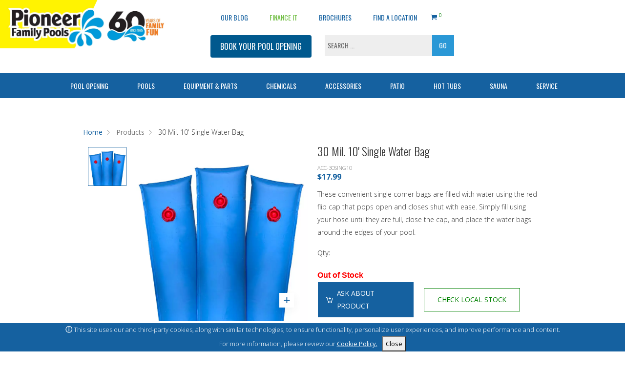

--- FILE ---
content_type: text/html; charset=ISO-8859-1
request_url: https://www.pioneerfamilypools.ca/store/30-mil-10-single-water-bag/
body_size: 26143
content:
<!DOCTYPE html>
<html lang="en">
<head>
	<link rel="canonical" href="https://www.pioneerfamilypools.ca/store/30-mil-10-single-water-bag/">	<link rel='dns-prefetch' href='//s.w.org' />
	<script type='application/ld+json'>
	{
		"@context":"http:\/\/schema.org",
		"@type":"WebSite",
		"@id":"#website",
		"url":"https:\/\/www.pioneerfamilypools.ca\/",
		"name":"Pioneer Family Pools",
		"alternateName":"Pioneer Family Pools - We Know Pools, Patio and Hot Tub",
		"potentialAction":
		{
			"@type":"SearchAction",
			"target":"https:\/\/www.pioneerfamilypools.ca\/?s={search_term_string}",
			"query-input":"required name=search_term_string"
		}
	}
	</script>
	<meta property="og:url" content="https://www.pioneerfamilypools.ca/store/30-mil-10-single-water-bag/" />
	<link rel="icon" href="https://www.pioneerfamilypools.ca/wp-content/uploads/2016/01/cropped-splash-32x32.png" sizes="32x32" />
<link rel="icon" href="https://www.pioneerfamilypools.ca/wp-content/uploads/2016/01/cropped-splash-192x192.png" sizes="192x192" />
<link rel="apple-touch-icon-precomposed" href="https://www.pioneerfamilypools.ca/wp-content/uploads/2016/01/cropped-splash-180x180.png" />
<meta name="msapplication-TileImage" content="https://www.pioneerfamilypools.ca/wp-content/uploads/2016/01/cropped-splash-270x270.png" />
		<style type="text/css" id="wp-custom-css">
			/*
You can add your own CSS here.

Click the help icon above to learn more.
*/

		</style>
			<title>30 Mil. 10' Single Water Bag - Pool Closing Accessories</title>
	<meta name="the-website" content="pioneer" />
	<meta name="description" content="These convenient single corner bags are filled with water using the red flip cap that pops open and closes shut with ease. Simply fill using your hose until they are full, close the cap, and place the water bags around the edges of your pool." />
	<meta name="robots" content="index, follow"/>
	<meta name="test" content="index, follow"/>
	<meta property="og:title" content="30 Mil. 10' Single Water Bag - Pool Closing Accessories" />
	<meta property="og:site_name" content="30 Mil. 10' Single Water Bag - Pool Closing Accessories" />	
	<meta property="og:locale" content="en_US" />
	<meta property="og:type" content="website" />
	<meta property="og:description" content="These convenient single corner bags are filled with water using the red flip cap that pops open and closes shut with ease. Simply fill using your hose until they are full, close the cap, and place the water bags around the edges of your pool." />
	<meta property="og:site_name" content="Pioneer Family Pools" />
	<meta name="twitter:card" content="summary" />
	<meta name="twitter:description" content="These convenient single corner bags are filled with water using the red flip cap that pops open and closes shut with ease. Simply fill using your hose until they are full, close the cap, and place the water bags around the edges of your pool." />
	<meta http-equiv="Content-Type" content="text/html; charset=utf-8" data-ca-mode="ultimate">
	<meta name="google-site-verification" content="DDvnzPXl-9542XBg_qGQVBhmyyvSUHp7prjpgGF2j9M" />
	<!-- Mobile Viewport -->
	<meta name="HandheldFriendly" content="True">
	<meta name="MobileOptimized" content="320">
	<meta name="viewport" content="width=device-width, initial-scale=1, maximum-scale=5.0"/>
	<meta name="format-detection" content="telephone=yes" />
	<link rel="stylesheet" href="https://www.pioneerfamilypools.ca/wp-content/themes/pioneerpools/includes/css/production.min.css?v=h1763535757" type="text/css" as="style" />
	<link rel="stylesheet" href="https://www.pioneerfamilypools.ca/wp-content/themes/pioneerpools/includes/css/production-ecom.min.css?v=i17635357575" type="text/css" as="style" />					

	<!-- Preconnect to outside resources. -->
	<link href="https://www.googletagmanager.com" rel="preconnect" crossorigin>
	<!--<link href="https://www.google-analytics.com" rel="preconnect" crossorigin>-->
	<link href="https://maps.googleapis.com" rel="preconnect" crossorigin>
	<link href="https://fonts.googleapis.com/css?family=Oswald:100,400,700,300" rel="preconnect" crossorigin>
	<link href="https://fonts.gstatic.com" rel="preconnect" crossorigin>
	<script>
		var sliderElem;
		window.dataLayer = window.dataLayer ||[];
					</script>

	<!-- CLOUDFLARE TURNSTILE anti-spam -->
	<script src="https://challenges.cloudflare.com/turnstile/v0/api.js?render=explicit"></script>

		<!-- Google Tag Manager -->
	<script>(function(w,d,s,l,i){w[l]=w[l]||[];w[l].push({'gtm.start':
	new Date().getTime(),event:'gtm.js'});var f=d.getElementsByTagName(s)[0],
	j=d.createElement(s),dl=l!='dataLayer'?'&l='+l:'';j.async=true;j.src=
	'https://www.googletagmanager.com/gtm.js?id='+i+dl;f.parentNode.insertBefore(j,f);
	})(window,document,'script','dataLayer','GTM-MXMKJM2');</script>
	<!-- End Google Tag Manager -->
	<script async src="https://www.googletagmanager.com/gtag/js?id=GTM-MXMKJM2"></script>
	<script async src="https://www.googletagmanager.com/gtag/js?id=G-W7HLRTEW31"></script>
	<script>
	window.dataLayer = window.dataLayer || [];
	function gtag(){dataLayer.push(arguments);}
	gtag('js', new Date());
	gtag('config', 'G-W7HLRTEW31');
	</script>
			<!-- Pinterest Pixel Base Code -->
	<script type="text/javascript">
	!function(e){if(!window.pintrk){window.pintrk=function(){window.pintrk.queue.push(
		Array.prototype.slice.call(arguments))};var
		n=window.pintrk;n.queue=[],n.version="3.0";var
		t=document.createElement("script");t.async=!0,t.src=e;var
		r=document.getElementsByTagName("script")[0];r.parentNode.insertBefore(t,r)}}("https://s.pinimg.com/ct/core.js");
	pintrk('load', '2614445457726');
	pintrk('page');
	</script>
	<noscript>
	<img height="1" width="1" style="display:none;" alt="" src="https://ct.pinterest.com/v3/?tid=2614445457726&event=init&noscript=1" />
	</noscript>
		<!-- Meta Pixel Code -->
	<meta name="facebook-domain-verification" content="ccn75ewk2el7q2jpxku6uah2kaksdy" />
	<script>
	!function(f,b,e,v,n,t,s)
	{if(f.fbq)return;n=f.fbq=function(){n.callMethod?
	n.callMethod.apply(n,arguments):n.queue.push(arguments)};
	if(!f._fbq)f._fbq=n;n.push=n;n.loaded=!0;n.version='2.0';
	n.queue=[];t=b.createElement(e);t.async=!0;
	t.src=v;s=b.getElementsByTagName(e)[0];
	s.parentNode.insertBefore(t,s)}(window,document,'script',
	'https://connect.facebook.net/en_US/fbevents.js');
	fbq('init', '431035076212811'); 
	fbq('track', 'PageView');
	</script>
	<noscript>
	<img height="1" width="1" 
	src="https://www.facebook.com/tr?id=431035076212811&ev=PageView
	&noscript=1"/>
	</noscript>
	<!-- End Meta Pixel Code -->
</head>
<body class="site-pioneer">
		<!-- Google Tag Manager (noscript) -->
	<noscript><iframe src="https://www.googletagmanager.com/ns.html?id=GTM-MXMKJM2" height="0" width="0" style="display:none;visibility:hidden"></iframe></noscript>
	<!-- End Google Tag Manager (noscript) -->
		<div class="shadow-box"></div>
	<div id="mobile-top" class="mobile-header">
		<a href="https://www.pioneerfamilypools.ca/poolopening/">
			Book Your Pool Opening Now >
		</a>
	</div>	
	<div class="logo"><a href="https://www.pioneerfamilypools.ca"><picture><source srcset="https://www.pioneerfamilypools.ca/wp-content/themes/pioneerpools/images/pioneer/top-logo.webp?v=1768801002" type="image/webp"><img src="https://www.pioneerfamilypools.ca/wp-content/themes/pioneerpools/images/pioneer/top-logo.png?v=1768801002" alt="Pioneer Family Pools - Pools, Patio and Hot Tub"  width="486" height="267"></picture></a></div>	
	<div id="menubtn" class="menu-bg">
		<span id="menuspan">
			<div id="menucnt" class="container">
				<div id="menub1" class="bar1"></div>
				<div id="menub2" class="bar2"></div>
				<div id="menub3" class="bar3"></div>
			</div>			
		</span>
		<span id="cartspan" class="">
			<a class="cartlink" href="https://www.pioneerfamilypools.ca/checkout-cart/">
				<div class="cart"><i class="icon-basket"></i><div id="numincart" class="numincart mobile">0</div></div>
			</a>
		</span>
	</div>
		<header id="hdr" >
		<style>
	.logo img { width: 80%; }
	.site-pioneer .logo { padding: 0; }
	.site-pioneer .logo img { margin: 0px !important}
	/*PFP-50*/
	/* .site-pioneer #post-4280  { padding-top: 250px; } */
	/* .site-pioneer .inpage-menu-wrap { top: 66%; } */
	/* .site-pioneer .hero-image { height: 70%; } */
	body.site-boldt div.showcase-wrap, body.site-bwpchat div.showcase-wrap, body.site-campbell div.showcase-wrap, body.site-paradigm div.showcase-wrap, body.site-pioneer div.showcase-wrap { height: 700px; min-height: 700px; }	
	/* body.site-boldt div#post-4280  { padding-top: 220px; } */
	/* body.site-boldt .landing-slider {  padding-top: 90px; } */
	/* body.site-boldt #hero, body.site-boldt .hero-image { padding-top: 155px; } */
	/* body.site-boldt div.service-wrap { padding-top: 230px; } */

	#ecom-category-page-header { padding-top: 300px; }
	.green-button { margin: 0 auto 60px; display: inline-block; text-decoration: none; border-radius: 4px; padding: 10px 20px; background-color: #71be44; position: relative; color: #fff; font-size: 16px; font-weight: 400; font-family: Oswald, sans-serif; text-transform: uppercase; -webkit-appearance: none; }
	#top-menu-pool-closing-button { border: unset !important; background: #1561a0; color: #fff; font-family: "Oswald", sans-serif; font-size: 16px; line-height: 43px; border-radius: unset; padding-top: 11px; padding-bottom: 11px; padding-left: 20px; padding-right: 20px; text-decoration: none; }
	#bottom-menu>li>a, #top-menu li a { font-family: "Oswald", sans-serif !important; }
	.footer-items ul li a { font-family: "Open Sans", sans-serif; }
	ul#bottom-menu .sub-menu li a { font-family: "Open Sans", sans-serif !important; font-weight: 500; }
	#top-menu { margin-left: 60px; position: relative; margin: 12px 0; }
	#top-menu li.odd { /*position: absolute; top: 75px; left: calc(50% - 130px); */ }
	/*PFP-50 Bluewater*/
	body.site-bwpchat #bottom-menu { margin-top: 10px; }
	a.orange-button:after { display: none; }
	a.orange-button:hover { }

	#top-menu2 { list-style: none; display: inline-flex; min-width: 300px; height: 46px; overflow: hidden; margin: 0 auto; }
	#top-menu2 li { display: inline-block; height: 46px; }
	#top-menu2 li#book-pool-closing-button a { top: -16px; }
	#bottom-menu li.search-button { display: none !important; }
	#top-menu2 li.odd .search-bar input[type=text] { width: 220px; float: left; margin: 0; padding: 5px 5px; border: 1px solid #eee;
		box-sizing: border-box; font-size: 14px; overflow: hidden; text-overflow: ellipsis; white-space: nowrap;
		font-family: 'Oswald', sans-serif; text-transform: uppercase; background: #eee; height: 45px; }	
	#top-menu2 li.odd .search-bar input[type=submit] { float: left; margin: 0; padding: 6px 10px; border: 0;
		font-size: 14px; -webkit-appearance: none; box-sizing: border-box; font-family: 'Oswald', sans-serif;  text-transform: uppercase;
		background-color: #2a98d6; color: #fff; height: 45px; width: 45px; }
	#top-menu2 li.odd div { margin-top: 0px; padding-left: 9px; }
	#top-menu li.menu-button a.blue-button.mobile-first, #top-menu2 li.menu-button a.blue-button.mobile-first { border-radius: 0; }

	#top-menu li#header-parts { display: none; }
	#top-menu li.menu-button a.shop { background: red; color: white; font-family: "Oswald", sans-serif; border-color: red; font-weight: bold; border-radius: 4px; margin-right: 22px; }
	li.shopping-cart { display: none; position: relative; width: 20px; height: 20px; }
	li.shopping-cart a:before { content: ''; }
	li.shopping-cart a, li.shopping-cart a i, li.shopping-cart a div { display: none; }
	li.shopping-cart.show { display: inline-block; position: relative; }
	li.shopping-cart.show a { position: relative; top: 0; left: 0; display: block; width: 20px; height: 20px; padding: 0; }
	li.shopping-cart.show a div.cart, li.shopping-cart.show a div { position: relative; display: block; }
	li.shopping-cart.show a i { position: absolute; top: 0; left: 0; display: block; width: 20px; height: 20px; }
	li.shopping-cart.show a div#numincart { position: absolute !important; display: block; top: -4px; left: 21px; color: green; background: none; border-radius: 0px; font-size: 10px; }
	li.usericon { display: inline-block; position: relative; width: 20px; height: 20px; }
	li.usericon.loggedout a i { color: #1561a0; }
	li.usericon a i { color: green; font-family: 'pfp-fonts'; }
	li.usericon a i:before { font-family: 'pfp-fonts'; content: '\e808'; }	
	#bottom-menu > li > a { padding: 18px 30px; }
	#bottom-menu > li:hover .sub-menu { height: 620px; }
	.flexslider ul.flex-direction-nav li a.flex-prev, .flexslider ul.flex-direction-nav li a.flex-next { display: block; }
	#bottom-menu li.pool-selected { background-color: #228dc2; }

	ul#top-menu li.shopping-cart.show a.cartlink { padding: 0 !important; width: 20px !important; height: 20px !important; }	
	ul#bottom-menu li.pools-menu div.sub-menu li a#lets-talk-pools.blue-button { color: #fff; text-transform: uppercase !important; background: #2a99d7; padding: 10px 30px 10px 20px; font-family: "Oswald", sans-serif; font-size: 16px; font-weight: normal; }
	ul#bottom-menu li.pools-menu div.sub-menu li a#lets-talk-pools.blue-button:after { display: none; }
	ul#bottom-menu li.search-button { }
	ul#bottom-menu li { margin-right: -5px; }
	ul#bottom-menu li.parts-menu div.sub-menu li a#lets-talk-parts.blue-button { color: #fff; text-transform: uppercase !important; background: #2a99d7; padding: 10px 30px 10px 20px; font-family: "Oswald", sans-serif; font-size: 16px; font-weight: normal; }
	ul#bottom-menu li.parts-menu div.sub-menu li a#lets-talk-parts.blue-button:after { display: none; }
	a#hot-tub-main-financing-button, a#hot-tub-main-wettest-button { text-align: center; font-weight: bold; }
	a#hot-tub-main-financing-button:after, a#hot-tub-main-wettest-button:after { display: none; }

	strong.subhead { font-family: 'Open Sans', sans-serif; font-size: 12px; }
	div#menubtn span#cartspan { display: none; float: right; padding-left: 12px; }
	div#menubtn span#cartspan.show { display: block; }
	div#menubtn span#cartspan a { color: #fff; }
	div#menubtn span#cartspan a div.cart { color: #fff; font-size: 18px; position: relative; }
	div#menubtn span#cartspan a div.cart div#numincart { position: absolute !important; top: -8px; right: 0; font-size: 10px; }
	ul#bottom-menu li.search-button a { padding-left: 10px; padding-right: 10px; }
	ul#middle-menu { display: block; width: 100%; height: 18px; background: unset; margin-bottom: 0; list-style: none; } /* #2a98d6 */
	ul#middle-menu li { width: 100%; text-align: center; position: relative; display: inline-block; line-height: 35px; }
	ul#middle-menu li div { font-weight: bold; font-family: "Oswald", sans-serif; text-transform: uppercase; color: #fff; }
	ul#middle-menu li div span.left a { color: yellow; text-decoration: none; font-weight: bold; }
	a#menu-book-pool-closing-item:after { content: ''; border: 0; color: transparent; }
	a#covidlink span.break { display: none; }
	div#searchbar.frontpage { display: none; }
	@media (min-width: 1400px) { .site-boldt .logo { padding: 20px 26px 12px; } }
	@media (max-width: 2600px) { .logo img { width: 95%; } }
	@media (max-width: 1400px) { .logo img { width: 103%; } }
	@media (max-width: 1299px) { .logo img { width: 120%; } }
	@media (max-width: 1248px) { .logo img { width: 111%; } }
	@media (max-width: 1180px) { .logo img { width: 102%; } }
	@media (max-width: 1100px) { .logo img { width: 87%; } }
	@media (max-width: 1138px) { #top-menu li#shop-online-link { display: none; } }	
	@media (max-width: 1098px) { #top-menu li#header-parts { display: none; } #bottom-menu li.parts-menu { display: inline-block; } #bottom-menu > li > a {padding: 18px 22px;} }	
	@media (max-width: 1025px) { #top-menu li a { font-size: 12.2px; } }	
	@media (max-width: 960px) { .logo img { width: 101%; } }
	@media (max-width: 960px) {
		#lets-talk-pools { display: none; }
		#top-menu li#header-parts { display: none; }
		#bottom-menu li.parts-menu { display: inline-block; }
		#top-menu li#shop-online-link { display: block; }
		#top-menu { margin-left: 0px; }
		li.shopping-cart.show a div.cart { margin-left: 20px; }
		body.customize-support ul#top-menu { margin-top: 19px; }
		ul#middle-menu { position: absolute; top: 0; right: 0; height: 56px; }
		body.customize-support ul#middle-menu { top: 29px; }
		ul#middle-menu li { text-align: right; line-height: 27px; height: 56px; }
		ul#middle-menu li div { padding-right: 12px; font-size: 16px; }
		ul#middle-menu li div span { float: right; }
		ul#middle-menu li div span.middle { clear: none; }
		ul#middle-menu li div span.right { clear: both; }
		#bottom-menu #search-menu { top: 20px; background: #fff; }
		.cabana-float a { padding: 10px 74px; }		
		#bottom-menu #search-menu .inner-menu-wrap { width: 80%; }
		#bottom-menu #search-menu .search-bar input[type=text] { width: 80%; float: left; margin: 0; padding: 15px 10px; border: 0; box-sizing: border-box; font-size: 14px; overflow: hidden; text-overflow: ellipsis;
			white-space: nowrap; font-family: "Oswald", sans-serif; text-transform: uppercase; background: #fff; }
		label#search-label { float: none; text-align: left; background: #fff; }			
		#bottom-menu li > a#hot-tub-main-financing-button, #bottom-menu li > a#hot-tub-main-wettest-button { width: 200px; color: #fff !important; text-align: center; font-weight: bold; margin-bottom: 12px !important; }

		#bottom-menu li.winter-menu .sub-menu { display: none; }
		#bottom-menu li.winter-menu.active .sub-menu { display: inline-block; height: 870px; }
		#bottom-menu li.pools-menu .sub-menu { display: none; }
		#bottom-menu li.pools-menu.active .sub-menu { display: inline-block; height: 733px; }
		#bottom-menu li.equipment-menu .sub-menu { display: none; }
		#bottom-menu li.equipment-menu.active .sub-menu { display: inline-block; height: 520px; }
		#bottom-menu li.chemicals-menu .sub-menu { display: none; }
		#bottom-menu li.chemicals-menu.active .sub-menu { display: inline-block; height: 650px; }
		#bottom-menu li.accessories-menu .sub-menu { display: none; }
		#bottom-menu li.accessories-menu.active .sub-menu { display: inline-block; height: 987px; }
		#bottom-menu li.parts-menu .sub-menu { display: none; }
		#bottom-menu li.parts-menu.active .sub-menu { display: inline-block; height: 620px; }
		#bottom-menu li.patio-menu .sub-menu { display: none; max-height: 9750px;}
		#bottom-menu li.patio-menu.active .sub-menu { display: inline-block; height: 975px; }
		#bottom-menu li.hottub-menu .sub-menu { display: none; max-height: 1511px;}
		#bottom-menu li.hottub-menu.active .sub-menu { display: inline-block; height: 1526px; }
		#bottom-menu li.service-menu .sub-menu { display: none; max-height: 1100px;}
		#bottom-menu li.service-menu.active .sub-menu { display: inline-block; height: 875px; }
		
		div#address-results p { padding-left: 0; padding-right: 20px; }
		#top-menu2 { display: none; margin: 0; clear: both; width: 300px; padding-left: 28px; padding-top: 10px; }
		#top-menu2 li { display: block; margin: 0; text-align: center; float: left; padding-left: 0; }
		#top-menu2 li.odd { display: none; }
		#top-menu2 li#book-pool-closing-button a { top: 0px; margin: 0; }
	}
	@media (max-width: 900px) {
		#top-menu li a { font-size: 1em; }		
		ul#top-menu { display: flex; flex-direction: column; }
		ul#top-menu li:first-child { order: 1; }
		ul#top-menu li:nth-child(2) { order: 3; }
		ul#top-menu li:nth-child(3) { order: 4; }
		ul#top-menu li:nth-child(4) { order: 5; }		
		ul#top-menu li:nth-child(5) { order: 6; }		
		ul#top-menu li:nth-child(6) { order: 7; }		
		ul#top-menu li:nth-child(7) { order: 8; }		
		ul#top-menu li:nth-child(8) { order: 9; }		
		li.shopping-cart.show { height: 40px; line-height: 40px; }
		li.shopping-cart.show a div.cart { position: relative; left: 82px; top: -2px; }
		li.shopping-cart.show a { position: relative; }
		li.shopping-cart a:before { content: 'MY CART'; float: left; font-family: "Oswald", sans-serif; color: #1561a0; position: absolute; left: 20px; top: 0; width: 80px; }
		
		ul#bottom-menu li.search-button { display: block; }
		div#menubtn span#cartspan.show { display: block; }
		a#lets-talk-pools, a#lets-talk-parts, #bottom-menu li > a#lets-talk-pools { color: #fff !important; padding-left: 8px !important; padding-right: 8px !important; padding-top: 4px !important; padding-bottom: 4px !important; }
		#search-menu { background: transparent; } 		
		li.parts-menu a, li.winter-menu a, li.pools-menu a, li.equipment-menu a, li.chemicals-menu a, li.accessories-menu a, li.patio-menu a, li.hottub-menu a, li.service-menu a, li.sauna-menu a{ font-weight: bold; }
		ul#bottom-menu li.parts-menu div.sub-menu li a#lets-talk-parts.blue-button { color: #fff !important; padding: 6px; padding-left: 12px !important; padding-right: 12px !important; }
	}
	@media (max-width: 769px) {
		ul.flex-direction-nav { display: none; }
		ul.slides li a div { position: relative; }
		ul.slides li a div p.showcase-content { top: 0; height: 100%; margin: 0 !important; }
		/*PFP-50*/
		ul.slides li a div p img { position: absolute; /*bottom: -13%;*/ bottom: 15%; top: unset; left: 0; width: 100% !important; }
		a#covidlink span { clear: both; }
		a#covidlink span.break { display: block; clear: both; }

		label#search-label { display: inline-block !important; opacity: 100; }
		input::placeholder { color: black; opacity: 100; }
		input:placeholder-shown { border: 5px solid red; }		
	}
	@media (min-width: 481px) and (max-width: 960px) {
		.site-boldt .logo { padding: unset; }
	}
	@media (max-width: 600px) { 
		.logo img { width: 112%; } 
		.site-boldt .logo img { width: 82%; } 
		.site-boldt .logo { padding: 10px 12px 12px !important; }
	}
	@media (max-width: 600px) { ul#middle-menu li { line-height: 19px; } ul#middle-menu li div { font-size: 10px; } ul#middle-menu li div span.left { padding-top: 8px; width: 200px; padding-right: 8px; } ul#middle-menu li div span.middle { clear: both; font-size: 9px; } ul#middle-menu li div span.right { clear: none; } ul#middle-menu li div { padding-right: 4px; } 	#bottom-menu li.pool-selected a { color: #fff !important; } #bottom-menu li.pool-selected ul li a { color: #1561a0 !important; } }
	@media (max-width: 500px) { 
		ul#middle-menu { top: 0px !important; } 
		body.customize-support ul#middle-menu { top: 15px !important; } 
		.menu-bg { width: 96%;} 
		/*PFP-50*/
		ul.slides li a div p img { bottom: 15%; } 
	}
	@media (max-width: 390px) { ul#middle-menu { top: -16px !important; } ul#middle-menu li div span.left { font-size: 8.5px; padding-top: 8px; width: 150px; padding-right: 8px; } ul#middle-menu li div span.middle { font-size: 7.45px; } 
		#bottom-menu li.equipment-menu.active .sub-menu { padding-left: 0; padding-right: 0; width: 100%; left: 0 !important; }
		#bottom-menu li.pools-menu.active .sub-menu { padding-left: 0; padding-right: 0; width: 100%; left: 0 !important; }
		#bottom-menu li.patio-menu.active .sub-menu { padding-left: 0; padding-right: 0; width: 100%; left: 0 !important; }
		#bottom-menu li.hottub-menu.active .sub-menu { padding-left: 0; padding-right: 0; width: 100%; left: 0 !important; }
		#bottom-menu li.parts-menu.active .sub-menu { padding-left: 0; padding-right: 0; width: 100%; left: 0 !important; }
		#bottom-menu li.chemicals-menu.active .sub-menu { padding-left: 0; padding-right: 0; width: 100%; left: 0 !important; }
		#bottom-menu li.accessories-menu.active .sub-menu { padding-left: 0; padding-right: 0; width: 100%; left: 0 !important; }
		#bottom-menu li.service-menu.active .sub-menu { padding-left: 0; padding-right: 0; width: 100%; left: 0 !important; }
		#bottom-menu li.active .sub-menu { padding-left: 0; padding-right: 0; width: 100%; left: 0 !important; }
		#bottom-menu > li .sub-menu { padding-left: 0; padding-right: 0; width: 100%; }
		li.opening-book { min-height: 50px; line-height: 50px; display: block; }
		a#menu-book-pool-closing-item { clear: both !important; display: block; width: 200px; margin: 0 auto; text-align: center; margin-top: 30px; margin-bottom: 30px; float: unset; }
		body.site-boldt a#menu-book-pool-closing-item { margin-top: 0; margin-bottom: 0; color: #fff !important; background: #00598E !important; }
	}
	#top-menu-pool-button:after { display: none; }
</style>
<div class="new-header">
	<ul id="top-menu">
										<li id="header-parts" class="mobile-not-first"><a href="https://www.pioneerfamilypools.ca/store/replacement-parts/">PARTS</a></li>
		<li id="header-blog" class="mobile-not-first"><a href="https://www.pioneerfamilypools.ca/advice/">OUR BLOG</a></li>
				<li class="oldfinanceit financeit-link"><a href="https://www.pioneerfamilypools.ca/finance-it/">Finance It</a></li>
		
		<li class="oldbrochures mobile-not-first"><a href="https://www.pioneerfamilypools.ca/ebooks/?type=brochures">Brochures</a></li>

				<li class="mobile-not-first"><a href="https://www.pioneerfamilypools.ca/locations/">Find a Location</a></li>
				<li class="shopping-cart mobile-first show"><a class="cartlink" href="https://www.pioneerfamilypools.ca/store/checkout/"><div class="cart"><i class="icon-basket"></i><div id="numincart" class="numincart desktop">0</div></div></a></li>
		<li style="display: none;" class="usericon loggedout" title="Click here to login or register for an account."><a href="https://www.pioneerfamilypools.ca/store/treasured-user/"><i class="icon-user"></i></a></li>
	</ul>
	<ul id="top-menu2">
		<li id="shop-online-link2" class="menu-button mobile-not-first" style="display: none;">
			<a class="shop mobile-first" href="https://www.pioneerfamilypools.ca/store/">SHOP ONLINE</a>
		</li>
				<li class="odd">
			<a style="display: block; " class="mobile-first blue-button"  href="https://www.pioneerfamilypools.ca/poolopening/">BOOK YOUR POOL OPENING</a>
			<!-- open-button general-questions-button -->
			<!-- data-helper-button="Submit"  data-form-comment="I would like to book a service call." data-helper-title="Let's Talk Service"  data-helper-type="Inpage Button" data-form-type="general-questions" -->
			<a style="display: none;" class="mobile-first green-button" href="https://www.pioneerfamilypools.ca/store/patio-collections/">SHOP PATIO</a>
			<a style="display: none; margin-top: 0;" class="mobile-first orange-button"  href="https://www.pioneerfamilypools.ca/all-hot-tubs/">SHOP ALL HOT TUBS</a>
			<a style="display: none; " class="mobile-first blue-button"  href="https://www.pioneerfamilypools.ca/pool-closing/">BOOK YOUR POOL CLOSING</a>
			<a id="top-menu-pool-button" style="display: none; color: #fff; margin-top: 0 ; margin-bottom: 0; " class="mobile-first orange-button"  href="https://www.pioneerfamilypools.ca/pools/">BOOK YOUR NEW POOL</a>
		</li>
				<li class="odd">
			<div class="top-sub-menu" id="search-menu-main" class="" style="">
				<label id="search-label" for="s"></label>
				<div class="inner-menu-wrap">
					<div class="search-bar">
						<form role="search" method="get" class="search-form" action="https://www.pioneerfamilypools.ca/">
		<input type="text" class="search-field" placeholder="Search ..." value="" name="s" title="Search for:" />
	<input type="submit" class="search-submit" value="Go" />
</form>					</div>
					<ul class="dynamic-search-results">
					</ul>
				</div>
			</div>		
		</li>
	</ul>
	<!-- green bar goes here. pioneer boldt only -->	
		<ul id="middle-menu">
		<li><div style="display: none;"><span class="left"><a id="covidlink" target="_blank" href="https://www.pioneerfamilypools.ca/wp-content/uploads/2021/06/PFP-Letter-Website-Covid-June12.pdf">COVID 19 UPDATES - <span class="break"><br /></span><span>CLICK HERE FOR MORE INFO</span></a></span></div></li>
	</ul>
		<ul id="bottom-menu">
						<style>
			li.winter-menu div.sub-menu ul.heading-one { padding-left: 30px !important; float: left; }
			li.winter-menu div.sub-menu ul.heading-two { padding-left: 50px !important; float: left; }
		</style>
		<li class="winter-menu">
			<a href="#">Pool Opening</a>
			
			<div class="sub-menu">				
				<ul class="heading-one">
					<li style="" class="header">Book Your Opening</li>
					<li class="opening-book"><a id="menu-book-pool-closing-item" class="blue-button" style="background: #2a99d7; color: #fff; padding: 10px 20px 10px 20px; font-family: 'Oswald', sans-serif; font-size: 16px; font-weight: normal; margin-bottom: 20px;" href="https://www.pioneerfamilypools.ca/poolopening/">BOOK NOW</a></li>					
					<li style="" class="item">&nbsp;</li>

					<li class="header">Opening Products</li>
					<li><a href="https://www.pioneerfamilypools.ca/store/pool-opening-accesssories/">See All Products</a></li>					

					<li class="header">Opening Chemicals</li>
					<li><a href="https://www.pioneerfamilypools.ca/store/pool-opening-chemicals/">See All Chemicals</a></li>										
				</ul>
				<ul class="heading-two">										
					<li class="header">Equipment</li>
					<li><a href="https://www.pioneerfamilypools.ca/store/pool-heaters/">Heaters</a></li>
					<li><a href="https://www.pioneerfamilypools.ca/store/pool-vacuums-and-cleaners/">Pool Vacuums &amp; Cleaners</a></li>
					<li><a href="https://www.pioneerfamilypools.ca/store/pumps/">Pumps</a></li>
					<li><a href="https://www.pioneerfamilypools.ca/store/pool-sanitation-systems/">Sanitation Systems</a></li>
					<li><a href="https://www.pioneerfamilypools.ca/store/solar-covers-and-reels/">Solar Covers &amp; Reels</a></li>					
					<li><a href="https://www.pioneerfamilypools.ca/store/steps-and-ladders/">Steps &amp; Ladders</a></li>
					<li><a href="https://www.pioneerfamilypools.ca/store/wall-skimmers-and-returns/">Wall Skimmers &amp; Returns</a></li>

					<li class="header">Pool Vinyl Liners</li>
					<li><a href="https://www.pioneerfamilypools.ca/liner-home/">Liners Home</a></li>
					<li><a href="https://www.pioneerfamilypools.ca/liners-type/inground-onground/">Inground / Onground</a></li>
					<li><a href="https://www.pioneerfamilypools.ca/liners-type/above-ground/">Above Ground</a></li>					
					<li><a href="https://www.pioneerfamilypools.ca/all-liners/">View All</a></li>

					<li class="header">Pool Tools</li>
					<li><a href="https://www.pioneerfamilypools.ca/pool-volume-calculator/">Pool Volume Calculator</a></li>															
				</ul>
				<ul>
					<li></li>
				</ul>				
			</div>
		</li>
				<li class="pools-menu">
			<a href="#">Pools</a>
			
			<div class="sub-menu">				
				<ul>
					<li class="header">Pools</li>
					<li><a href="https://www.pioneerfamilypools.ca/pools/">Pool Home</a></li>
						<li><a href="https://www.pioneerfamilypools.ca/pools/inground-pools/">Inground</a></li> <!-- boldt- -->
											<li><a href="https://www.pioneerfamilypools.ca/pools/onground/">Onground</a></li>
																							
						<li><a href="https://www.pioneerfamilypools.ca/pools/aboveground/">Above Ground</a></li>	
														
											
					<!--PFP-77-->							
					<li><a href="https://www.pioneerfamilypools.ca/fibreglass-pools/">Fibreglass</a></li>
					
										

					<li><a href="https://www.pioneerfamilypools.ca/endless-pools/">Endless Pools&reg;</a></li>
										
					
											<li style="display: none;"><a href="https://www.pioneerfamilypools.ca/pools/gallery/">Pool Gallery</a></li>
					
										<li><a href="https://www.pioneerfamilypools.ca/service/pool-repair-and-renovation/">Pool Renovations</a></li>
										

					<li class="header">Pool Showcases</li>		
										<li><a href="https://www.pioneerfamilypools.ca/pools/gallery/types/inground/">Inground</a></li>					
					<li><a href="https://www.pioneerfamilypools.ca/pools/gallery/types/onground/">Onground</a></li>
					<li><a href="https://www.pioneerfamilypools.ca/ag-customer-gallery/">Above Ground</a></li>	
					<li><a href="https://www.pioneerfamilypools.ca/pools/fibreglass-gallery/">Fibreglass</a></li>									
											
										
					<li class="header">Cabana Club</li>					
					<li><a href="https://www.pioneerfamilypools.ca/cabana-club/">Get Our Promotions<span class="new">New!</span></a></li>					
									</ul>	
				<ul>										
						
						<li class="header">Pioneer Family Pools</li>					
						<li class="menu-title"><a href="https://www.pioneerfamilypools.ca/about-pioneer-family-pools/">About Us</a></li>
																										

					<li><a href="https://www.pioneerfamilypools.ca/ebooks/?type=brochures">Brochures</a></li>					
										<li><a href="https://www.pioneerfamilypools.ca/testimonials/?type=pools">Testimonials</a></li>					
											
				
					<li class="header">Pool Tools</li>
					<li><a href="https://www.pioneerfamilypools.ca/pool-volume-calculator/">Pool Volume Calculator</a></li>					

					<li class="header">Have A Question?</li>
					<li><a id="lets-talk-pools" class="open-button blue-button" href="#"
						data-helper-button="Submit" 
						data-form-comment="I'd like to talk about pools with you" 
						data-helper-title="Lets Talk Pools" 
						data-helper-type="Inpage Button"
						data-form-type="inground"
						href="#bar-helper"
					>Lets Talk Pools</a></li>					
				</ul>
				<ul>
					<li></li>
				</ul>				
				<div class="menu-add">
				</div>				
			</div>
		</li>
		<li class="equipment-menu parts-menu">
			<a href="#">Equipment & Parts</a>
			<div class="sub-menu">
				<ul>
					<li class="header">Equipment</li>
					<li><a href="https://www.pioneerfamilypools.ca/store/pool-automation/">Pool Automation</a></li>							
					<li><a href="https://www.pioneerfamilypools.ca/store/pool-filters/">Pool Filters</a></li>
					<li><a href="https://www.pioneerfamilypools.ca/store/pool-heaters/">Pool Heaters</a></li>
					<li><a href="https://www.pioneerfamilypools.ca/store/pool-lighting/">Pool Lights</a></li>
					<li ><a href="https://www.pioneerfamilypools.ca/store/pool-opening-accesssories/">Pool Opening <span class="new">New!</span></a></li>
					<li style="display: none;"><a href="https://www.pioneerfamilypools.ca/store/swimming-pool-closing-accessories/">Pool Closing<span class="new">New!</span></a></li>					
					<li><a href="https://www.pioneerfamilypools.ca/store/pumps/">Pool Pumps</a></li>
					<li><a href="https://www.pioneerfamilypools.ca/store/pool-vacuums-and-cleaners/">Pool Vacuums &amp; Cleaners</a></li>
					<li><a href="https://www.pioneerfamilypools.ca/store/pool-sanitation-systems/">Sanitation Systems</a></li>					
					<li><a href="https://www.pioneerfamilypools.ca/store/solar-covers-and-reels/">Solar Covers &amp; Reels</a></li>
					<li><a href="https://www.pioneerfamilypools.ca/store/steps-and-ladders/">Steps &amp; Ladders</a></li>
					<li><a href="https://www.pioneerfamilypools.ca/store/wall-skimmers-and-returns/">Wall Skimmers &amp; Returns</a></li>					
				</ul>
				<!-- 19-3-2025 -->
				<ul>
					<li class="header">Parts</li>
										<li><a href="https://www.pioneerfamilypools.ca/store/replacement-parts/">Replacement Parts <span class="new">New!</span></a></li>					
					
					<li><a href="https://www.pioneerfamilypools.ca/pool-patio-hottub-parts/" style="display: none;">Parts Catalogue</li>
					<li><a href="https://www.pioneerfamilypools.ca/store/plumbing-and-fittings/">Plumbing &amp; Fittings</a></li>					
					<li><a href="https://www.pioneerfamilypools.ca/store/replacement-pool-filter-cartridges/">Replacement Cartridge Filters</a></li>

					<li class="header">Pool Tools</li>
					<li><a href="https://www.pioneerfamilypools.ca/pool-volume-calculator/">Pool Volume Calculator</a></li>					
				</ul>
				<ul>										
						
						<li class="header">Pioneer Family Pools</li>					
						<li class="menu-title"><a href="https://www.pioneerfamilypools.ca/about-pioneer-family-pools/">About Us</a></li>
																										

					<li><a href="https://www.pioneerfamilypools.ca/ebooks/?type=brochures">Brochures</a></li>					
						
					<li><a href="https://www.pioneerfamilypools.ca/testimonials/?type=pools">Testimonials</a></li>					
											

					<li class="header">Have A Question?</li>
					<li><a id="lets-talk-parts" class="open-button blue-button parts-button" href="#"
						data-helper-button="Submit" 
						data-form-comment="I'd like to talk about replacements with you. I'm interested in ..." 
						data-helper-title="Lets Talk Parts" 
						data-helper-type="Inpage Button"
						data-form-type="inground"
						href="#bar-helper"
					>Lets Talk Parts</a></li>					
				</ul>

				<div class="menu-add">
				</div>				
			</div>
		</li>
										
		<li class="chemicals-menu">
			<a href="#">Chemicals</a>
			<div class="sub-menu">
				<ul>
					<li class="header">Pool Chemicals</li>
					<li><a href="https://www.pioneerfamilypools.ca/store/pool-chemicals/">All Chemicals</a></li>
					<li><a href="https://www.pioneerfamilypools.ca/store/pool-balancer-chemicals/">Balancers</a></li>
					<li><a href="https://www.pioneerfamilypools.ca/store/natural-pool-chemistry-chemicals/">Natural Chemistry</a></li>
					<li ><a href="https://www.pioneerfamilypools.ca/store/pool-opening-chemicals/">Pool Opening <span class="new">New!</span></a></li>
					<li style="display: none;"><a href="https://www.pioneerfamilypools.ca/store/swimming-pool-closing-chemicals/">Pool Closing <span class="new">New!</span></a></li>					
					<li><a href="https://www.pioneerfamilypools.ca/store/pool-shock-treatment/">Pool Shock</a></li>
					<li><a href="https://www.pioneerfamilypools.ca/store/pool-protection-chemicals/">Protect</a></li>
					<li><a href="https://www.pioneerfamilypools.ca/store/pool-remedy-chemicals/">Remedy</a></li>
					<li><a href="https://www.pioneerfamilypools.ca/store/pool-sanitizers/">Sanitizers</a></li>
					<li><a href="https://www.pioneerfamilypools.ca/store/pool-water-testing-chemicals/">Water Testing</a></li>
				</ul>
				<ul>
					<li class="header">Hot Tub Chemicals</li>	
					<li><a href="https://www.pioneerfamilypools.ca/store/get-your-hot-tub-chemicals/">All Chemicals</a></li>
					<li><a href="https://www.pioneerfamilypools.ca/store/hot-tub-balancers/">Balancers</a></li>
					<li><a href="https://www.pioneerfamilypools.ca/store/hot-tub-fragrances/">Fragrances</a></li>
					<li><a href="https://www.pioneerfamilypools.ca/store/hot-tub-natural/">Natural Chemistry</a></li>
					<li><a href="https://www.pioneerfamilypools.ca/store/hot-tub-protect/">Protect</a></li>
					<li><a href="https://www.pioneerfamilypools.ca/store/hot-tub-remedy/">Remedy</a></li>
					<li><a href="https://www.pioneerfamilypools.ca/store/hot-tub-sanitizers/">Sanitizers</a></li>
					<li><a href="https://www.pioneerfamilypools.ca/store/hot-tub-spa-solution/">Spa Solution</a></li>
					<li><a href="https://www.pioneerfamilypools.ca/store/hot-tub-water-testing/">Water Testing</a></li>
				</ul>
				<ul>
					<li></li>
				</ul>				
				<div class="menu-add">
				</div>				
			</div>
		</li>
				<!-- <li class="parts-menu">
			<a href="#">Parts</a>
			
			<div class="sub-menu">				
				<ul>
					<li class="header">Parts</li>
										<li><a href="https://www.pioneerfamilypools.ca/store/replacement-parts/">Replacement Parts <span class="new">New!</span></a></li>					
					
					<li><a href="https://www.pioneerfamilypools.ca/pool-patio-hottub-parts/" style="display: none;">Parts Catalogue</li>
					<li><a href="https://www.pioneerfamilypools.ca/store/plumbing-and-fittings/">Plumbing &amp; Fittings</a></li>					
					<li><a href="https://www.pioneerfamilypools.ca/store/replacement-pool-filter-cartridges/">Replacement Cartridge Filters</a></li>

					<li class="header">Pool Tools</li>
					<li><a href="https://www.pioneerfamilypools.ca/pool-volume-calculator/">Pool Volume Calculator</a></li>					
				</ul>
				<ul>										
						
						<li class="header">Pioneer Family Pools</li>					
						<li class="menu-title"><a href="https://www.pioneerfamilypools.ca/about-pioneer-family-pools/">About Us</a></li>
																										

					<li><a href="https://www.pioneerfamilypools.ca/ebooks/?type=brochures">Brochures</a></li>					
						
					<li><a href="https://www.pioneerfamilypools.ca/testimonials/?type=pools">Testimonials</a></li>					
											

					<li class="header">Have A Question?</li>
					<li><a id="lets-talk-parts" class="open-button blue-button parts-button" href="#"
						data-helper-button="Submit" 
						data-form-comment="I'd like to talk about replacements with you. I'm interested in ..." 
						data-helper-title="Lets Talk Parts" 
						data-helper-type="Inpage Button"
						data-form-type="inground"
						href="#bar-helper"
					>Lets Talk Parts</a></li>					
				</ul>
				<ul>
					<li></li>
				</ul>				
			</div>
		</li> -->
		<li class="accessories-menu">
			<a href="#">Accessories</a>
			<div class="sub-menu">
				<ul>
					<li class="header">Products</li>			
					<li><strong class="subhead">Maintenance</strong></li>
					<li><a href="https://www.pioneerfamilypools.ca/store/leaf-skimmers/">Leaf Skimmer</a></li>
					
					<li style="display: none;"><a href="https://www.pioneerfamilypools.ca/store/plumbing-and-fittings/">Plumbing &amp; Fittings</a></li>										
					<li style="display: none;"><a href="https://www.pioneerfamilypools.ca/store/replacement-pool-filter-cartridges/">Replacement Cartridge Filters</a></li>
					<li style="display: none;"><a href="https://www.pioneerfamilypools.ca/store/replacement-parts/">Replacement Parts <span class="new">New!</span></a></li>					
					<li style="display: none;"><a href="https://www.pioneerfamilypools.ca/pool-patio-hottub-parts/">Replacement Part Manuals <span class="new">New!</span></a></li>
					
					<li><a href="https://www.pioneerfamilypools.ca/store/solar-covers-and-reels/">Solar Covers &amp; Reels</a></li>
					<li><a href="https://www.pioneerfamilypools.ca/store/vacuum-poles/">Vacuum Poles</a></li>
					<li><a href="https://www.pioneerfamilypools.ca/store/pool-vinyl-repairs/">Vinyl Repair &amp; Sealants</a></li>
					<li><a href="https://www.pioneerfamilypools.ca/store/wall-brushes/">Wall Brushes</a></li>
					<li><a href="https://www.pioneerfamilypools.ca/store/water-testing-accessories/">Water Testing</a></li>
					<li><strong class="subhead">Accessories</strong></li>
					<li><a href="https://www.pioneerfamilypools.ca/store/pool-safety-equipment/">Pool Safety</a></li>
					<li><a href="https://www.pioneerfamilypools.ca/store/pool-thermometers/">Pool Thermometers</a></li>					
					<li><a href="https://www.pioneerfamilypools.ca/store/sun-bum/">Sun Bum <span class="new">New!</span></a></li>
					<li><a href="https://www.pioneerfamilypools.ca/store/buy-pool-towels/">Pool Towels</a></li>
					<li><a href="https://www.pioneerfamilypools.ca/store/toys-and-floats/">Toys &amp; Floats <span class="new">New!</span></a></li>
					<li><a href="https://www.pioneerfamilypools.ca/store/pool-opening-accesssories/">Pool Opening Accessories</a></li>					
				</ul>
				<ul>
					<li class="header">Pool Vinyl Liners</li>			
					<li><a href="https://www.pioneerfamilypools.ca/liner-home/">Liners Home</a></li>
					<li><a href="https://www.pioneerfamilypools.ca/liners-type/inground-onground/">Inground/Onground <span class="new">New!</span></a></li>					
													
						<li><a href="https://www.pioneerfamilypools.ca/liners-type/above-ground/">Above Ground</a></li>
										
					<li><a href="https://www.pioneerfamilypools.ca/all-liners/">View All</a></li>									

					<li class="header">In-Season Covers</li>					
					<li><a href="https://www.pioneerfamilypools.ca/store/solar-covers-and-reels/">Solar Covers &amp; Reels</a></li>

					<li class="header">Winter Covers</li>					
					<li style="display: inline-block;"><a href="https://www.pioneerfamilypools.ca/store/eliminator-winter-pool-cover/">Eliminator Winter Cover</a></li>
					<li style="display: inline-block;"><a href="https://www.pioneerfamilypools.ca/store/estate-winter-pool-covers/">Estate Winter Covers</a></li>
					<li style="display: inline-block;"><a href="https://www.pioneerfamilypools.ca/store/pool-leaf-nets/">Leaf Nets</a></li>
					<li style="display: inline-block;"><a href="https://www.pioneerfamilypools.ca/store/vinyl-lock-in-winter-cover/">Lock-In Winter Cover</a></li>
					<li><a href="https://www.pioneerfamilypools.ca/service/safety-covers/">Safety Covers</a></li>
					<li style="display: inline-block;"><a href="https://www.pioneerfamilypools.ca/store/pool-step-covers/">Step Covers</a></li>
					<li style="display: inline-block;"><a href="https://www.pioneerfamilypools.ca/store/fabrene-winter-pool-covers/?cover_type=all">Winter Covers</a></li>					
				</ul>
				<ul>
					<li></li>
				</ul>				
				<div class="menu-add">
				</div>				
			</div>
		</li>

				<li class="patio-menu"><a href="#">Patio</a>				
			<div class="sub-menu">						
				<ul>
					<li class="header">Patio</li>					
					<li><a href="https://www.pioneerfamilypools.ca/patio-furniture/">Patio Home</a></li>
					<li><a href="https://www.pioneerfamilypools.ca/patio-furniture/customer-gallery/">Patio Gallery</a></li>
					<li><a href="https://www.pioneerfamilypools.ca/store/patio-collections/">All Collections</a></li>
					<li><a href="https://www.pioneerfamilypools.ca/store/patio">All Pieces</a></li>
					
						
					<li><a href="https://www.pioneerfamilypools.ca/store/patio-clearance/">Patio Clearance</span></a></li>					
					<!-- <li><a href="https://www.pioneerfamilypools.ca/patio-furniture/patio-floor-model-clearance/">Floor Model Clearance <span class="new">New!</span></a></li>										 -->
					
						
					<li><a style="display: none;" href="https://www.pioneerfamilypools.ca/store/scratch-dent-clearance/">Patio Scratch &amp; Dent</a></li>										
					
					<li style="display: none;"><a href="https://www.pioneerfamilypools.ca/store/patio-furniture-promotions/">Clearance</a></li>
					<li style="display: none;"><a href="https://www.pioneerfamilypools.ca/store/floor-model-clearance/">Floor Model Clearance</a></li>

						
						<li class="header">Pioneer Family Pools</li>					
						<li class="menu-title"><a href="https://www.pioneerfamilypools.ca/about-pioneer-family-pools">About Us</a></li>
											
											

					<li><a href="https://www.pioneerfamilypools.ca/ebooks/?type=brochures">Brochures</a></li>										
						
						<li><a href="https://www.pioneerfamilypools.ca/testimonials/?type=patio">Testimonials</a></li>					
											
				</ul>
				<ul>
					<li class="header">By Category</li>
					<li><a href="https://www.pioneerfamilypools.ca/store/patio-accessories/">Accessories and Decor</a></li>
					<li><a href="https://www.pioneerfamilypools.ca/store/bar-and-bistro-sets-for-patio/">Bar &amp; Bistro</a></li>
					<li><a href="https://www.pioneerfamilypools.ca/store/chaise-and-loungers/">Loungers &amp; Casual seating</a></li>
					<li><a href="https://www.pioneerfamilypools.ca/store/daybeds-and-swings/">Daybeds &amp; Hammocks</a></li>
					<!-- <li><a href="https://www.pioneerfamilypools.ca/store/chaise-and-loungers/">Chaise &amp; Loungers</a></li>
					<li><a href="https://www.pioneerfamilypools.ca/store/daybeds-and-swings/">Daybeds &amp; Swings</a></li> -->
					<li><a href="https://www.pioneerfamilypools.ca/store/patio-deep-seating-furniture/">Deep Seating</a></li>
					<li><a href="https://www.pioneerfamilypools.ca/store/patio-dining-tables-chairs/">Dining</a></li>
					<li><a href="https://www.pioneerfamilypools.ca/store/fire-and-heat/">Fire &amp; Heat</a></li>
					<li><a href="https://www.pioneerfamilypools.ca/store/patio-gazebos/">Gazebos</a></li>
					<li><a href="https://www.pioneerfamilypools.ca/store/in-pool-furniture-ledge-lounger/">In Pool Furniture <span class="new">New!</span></a></li>					
					<li><a href="https://www.pioneerfamilypools.ca/store/patio-furniture-maintenance/">Maintenance</a></li>
				</ul>				
				<ul>
					<li class="header">By Category</li>
					<li><a title="" href="https://www.pioneerfamilypools.ca/store/occasional-tables-and-benches/">Occasional Tables &amp; Benches</a></li>					
					<li><a href="https://www.pioneerfamilypools.ca/store/outdoor-artificial-plants/">Outdoor Artificial Plants</a></li>	
					<li><a href="https://www.pioneerfamilypools.ca/store/buy-pool-towels/">Pool Towels</a></li>	
					<li><a href="https://www.pioneerfamilypools.ca/store/patio-privacy-screens/">Privacy Screens</a></li>										
					<li><a href="https://www.pioneerfamilypools.ca/store/protection-and-storage/">Protection &amp; Storage</a></li>					
					<li><a href="https://www.pioneerfamilypools.ca/store/rugs/">Rugs</a></li>					
					<li><a href="https://www.pioneerfamilypools.ca/store/sectionals/">Sectionals</a></li>
					<li><a href="https://www.pioneerfamilypools.ca/store/pillows/">Toss Pillows and Cushions</a></li>	
					<li><a href="https://www.pioneerfamilypools.ca/store/patio-umbrellas/">Umbrellas &amp; Bases</a></li>
					<li style="display: none;"><a href="https://www.pioneerfamilypools.ca/store/pillows/">Custom Cushions</a></li>	
					<li style="display: none;"><a href="https://www.pioneerfamilypools.ca/store/patio-furniture-promotions/">Patio Furniture Promotions</a></li>					
					<li style="display: none;"><a href="https://www.pioneerfamilypools.ca/store/shade/">Shade</a></li>					
					<li style="display: none;"><a href="https://www.pioneerfamilypools.ca/store/textiles/">Textiles</a></li>
				</ul>				
				<div class="menu-add">		
					<!-- shade, textiles, patio furniture promotions, floor model clearance -->
				</div>				
			</div>
		</li>
				<li class="hottub-menu">
			<a href="#">Hot Tubs</a>
			<div class="sub-menu">
				<ul>
					<li class="header">Hot Tubs</li>
					<li><a href="https://www.pioneerfamilypools.ca/all-hot-tubs/">All Models</a></li>
					<li><a href="https://www.pioneerfamilypools.ca/hot-tubs/">All Brands</a></li>
					<li style="display: none;"><a href="https://www.pioneerfamilypools.ca/freshwater-salt-system/">Salt Water Hot Tubs <span class="new">New!</span></a></li>					
					<li><a href="https://www.pioneerfamilypools.ca/hot-tubs/collection/plug-n-play/">Plug and Play Hot Tubs</a></li>
					<li><a href="https://www.pioneerfamilypools.ca/hottub/gallery/">Hot Tub Gallery</a></li>
					<li><a href="https://www.pioneerfamilypools.ca/hot-tub-floor-model-clearance/">Floor Model Clearance</a></li>
					
					<li class="header">Swim Spas</li>
					<li><a href="https://www.pioneerfamilypools.ca/all-swim-spas/">All Models</a></li>
					<li><a href="https://www.pioneerfamilypools.ca/swim-spas/">All Brands</a></li>
					<li><a href="https://www.pioneerfamilypools.ca/endless-pools/gallery/">Swim Spa Gallery</a></li>
					<li><a href="https://www.pioneerfamilypools.ca/endless-pools-specialty-store/">EP Specialty Store <span class="new">New!</span></a></li>										
					<li><a href="https://www.pioneerfamilypools.ca/epworkout/gallery/">Try These Workouts</a></li>

										<li class="header">Cold Plunge</li>	
					<li><a href="https://www.pioneerfamilypools.ca/store/plunge-pools/">All Models</a></li>
					<li><a href="https://www.pioneerfamilypools.ca/store/chill-springs/">Chill Springs</a></li>										
					<li><a href="https://www.pioneerfamilypools.ca/store/emerge-plunge/">Emerge <span class="new">New!</span></a></li>										
					<li><a href="https://www.pioneerfamilypools.ca/store/vigor-plunge/">Vigor <span class="new">New!</span></a></li>										
									</ul>
				<ul>
					<li class="header">Hot Tub Accessories</li>
					<li><a href="https://www.pioneerfamilypools.ca/store/hot-tub-parts-accessories/">Accessories</a></li>						
					<li><a href="https://www.pioneerfamilypools.ca/hot-tubs/covana/">Automated Covana Cover</a></li>
					<li><a href="https://www.pioneerfamilypools.ca/store/get-your-hot-tub-chemicals/">Chemicals</a></li>				
						
					<li><a href="https://www.pioneerfamilypools.ca/store/hot-tub-fragrances/">Fragrances</a></li>
											
					<li><a href="https://www.pioneerfamilypools.ca/store/lifters-and-covers/">Lifters and Covers</a></li>
					<li><a href="https://www.pioneerfamilypools.ca/covers-and-lifters/">Replacement Hot Tub Covers</a></li>					
					<li><a href="https://www.pioneerfamilypools.ca/hot-tubs/connectedapp/">Remote Monitoring</a></li>
					<li><a href="https://www.pioneerfamilypools.ca/store/replacement-cartridge-filters/">Replacement Cartridge Filters</a></li>
					<li><a href="https://www.pioneerfamilypools.ca/freshwater-salt-system/">Freshwater Salt System <span class="new">New!</span></a></li>					

					<li class="header">Swim Spa Accessories</li>
					<li><a href="https://www.pioneerfamilypools.ca/store/accessories-for-swim-spas/">Accessories</a></li>					
				</ul>
				<ul>
					<li class="header">Resources</li>					
						
						<li class="menu-title"><a href="https://www.pioneerfamilypools.ca/about-pioneer-family-pools">About Us</a></li>
											
																
					<li><a href="https://www.pioneerfamilypools.ca/ebooks/?type=brochures">Brochures</a></li>					
						
					<li><a href="https://www.pioneerfamilypools.ca/testimonials/?type=hot-tub">Testimonials</a></li>					
											

					<li class="header">Financing</li>					
					<li><a id="hot-tub-main-financing-button" class="mobile-first orange-button" style="display: block; color: #fff; margin-top: 0 ; margin-bottom: 0;" href="https://www.pioneerfamilypools.ca/finance-it/">APPLY NOW</a></li>					

					<li class="header">Try One Out</li>					
					<li><a id="hot-tub-main-wettest-button" class="mobile-firest blue-button" style="display: block; color: #fff; margin-top: 0 ; margin-bottom: 0;" href="https://www.pioneerfamilypools.ca/endless-pools-specialty-store/">BOOK A WET TEST</a></li>
					
					<li style="display: none;" class="header">Hot Tub Products</li>	
					<li style="display: none;"><a href="https://www.pioneerfamilypools.ca/hot-tubs/covana/">Automated Covana Cover</a></li>
					<li style="display: none;"><a href="https://www.pioneerfamilypools.ca/store/get-your-hot-tub-chemicals/">Chemicals</a></li>				
						
					<li style="display: none;"><a href="https://www.pioneerfamilypools.ca/store/hot-tub-fragrances/">Fragrances <span class="new">New!</span></a></li>
											
					<li style="display: none;"><a href="https://www.pioneerfamilypools.ca/freshwater-salt-system/">Freshwater Salt System<span class="new">New!</span></a></li>					
					<li style="display: none;"><a href="https://www.pioneerfamilypools.ca/pool-patio-hottub-parts/">Parts Catalogues</a></li>					
					<li style="display: none;"><a href="https://www.pioneerfamilypools.ca/store/lifters-and-covers/">Lifters and Covers</a></li>
					<li style="display: none;"><a href="https://www.pioneerfamilypools.ca/hot-tubs/connextion/">Remote Monitoring</a></li>
					<li style="display: none;"><a href="https://www.pioneerfamilypools.ca/store/replacement-cartridge-filters/">Replacement Cartridge Filters</a></li>
					<li><a style="display: none;" href="https://www.pioneerfamilypools.ca/store/hot-tub-steps-and-rails/">Hot Tub Steps</a></li>					
				</ul>
				<div class="menu-add">
				</div>
			</div>
		</li>
			
		<!-- New: 19-3-2025, Govind -->
		<li class="sauna-menu">
			<a href="#">Sauna</a>

			<div class="sub-menu">
				<ul>			
					<li class="header">Sauna Main</li>	
					<li class="main-menu-title"><a class="haslink" href="https://www.pioneerfamilypools.ca/sauna/">Sauna Home</a></li>
					<li><a href="https://www.pioneerfamilypools.ca/store/saunas/">All Models</a></li>
					<li><a href="https://www.pioneerfamilypools.ca/store/hybrid/">Hybrid</a></li>
					<li><a href="https://www.pioneerfamilypools.ca/store/traditional/">Traditional</a></li>
					<li><a href="https://www.pioneerfamilypools.ca/store/infrared/">Infrared</a></li>
				</ul>
				<ul>				
					<li>&nbsp;</li>
				</ul>				
				<ul>				
					<li>&nbsp;</li>
				</ul>				
			</div>
		</li>	
								

				<li class="service-menu">
			<a href="#">Service</a>

			<div class="sub-menu">
				<ul>				
					<li class="header">Service Main</li>	
					<li><a class="blue-button" style="background: #2a99d7; color: #fff; padding: 10px 20px 10px 20px; font-family: 'Oswald', sans-serif; font-size: 16px; font-weight: normal; margin: 10px 0;" href="https://www.pioneerfamilypools.ca/service-new-booking/">BOOK A SERVICE</a></li>					
					<li style="" class="item">&nbsp;</li>
					<!-- <li>&nbsp;</li> -->
					<li><a href="https://www.pioneerfamilypools.ca/advice/">Helpful Advice (Blog)</a></li>
					<li><a href="https://www.pioneerfamilypools.ca/pool-patio-hottub-parts/">Parts Catalogues</a></li>
					
										<li><a href="https://www.pioneerfamilypools.ca/ebooks/">Resources &amp; Guides</a></li>
					
					<li style="display: none;"><a href="https://www.pioneerfamilypools.ca/service/rebates/">Consumer Rebates</a></li>
				</ul>
				<ul>
					<li class="header">Pool Services</li>							
													
						<li><a href="https://www.pioneerfamilypools.ca/pool-closing/">Pool Closing</a></li>
						<li><a href="https://www.pioneerfamilypools.ca/poolopening/">Pool Opening</a></li>
										<li><a href="https://www.pioneerfamilypools.ca/service-new-booking/#liner-installation">Liner Install</a></li>
					<li><a href="https://www.pioneerfamilypools.ca/service/pool-repair-and-renovation/">Pool Renovations</a></li>
					<li><a href="https://www.pioneerfamilypools.ca/service-new-booking/#equipment-repair">Equipment Repair</a></li>
					<li><a href="https://www.pioneerfamilypools.ca/service/pool-repair-and-renovation/">Pool Repair</a></li>
					<li><a href="https://www.pioneerfamilypools.ca/service/safety-covers/">Safety Cover</a></li>
					<li><a href="https://www.pioneerfamilypools.ca/service-new-booking/#lock-in-covers">Lock-In Winter Cover</a></li>
					<li><a href="https://www.pioneerfamilypools.ca/service-new-booking/#vinyl-leak-detection">Vinyl Leak Detection</a></li>
																			
						<li><a href="https://www.pioneerfamilypools.ca/service/fast-lane/">Fast Lane</a></li>						
						<li><a href="https://www.pioneerfamilypools.ca/service/pool-maintenance/">Weekly Maintenance <span class="new">New!</span></a></li>
															
									</ul>
				<ul>
					<li class="header">Hot Tub Services</li>
										<li><a href="https://www.pioneerfamilypools.ca/covana-maintenance-program/">Covana Maintenance</a></li>
										<li><a href="https://www.pioneerfamilypools.ca/service-new-booking/#hot-tub-equipment-repair">Equipment Repair</a></li>
					<li><a href="https://www.pioneerfamilypools.ca/service-new-booking/#hot-tub-cover-installation">Hot Tub Covers</a></li>
										<li><a href="https://www.pioneerfamilypools.ca/hot-tub-maintenance-program/">Hot Tub Maintenance</a></li>
										<li style="display: none;"><a href="https://www.pioneerfamilypools.ca/service/hot-tub-orientations/">Orientations</a></li>
					<li><a href="https://www.pioneerfamilypools.ca/service/hot-tub-pads/">Pad Installation</a></li>
											<li><a href="https://www.pioneerfamilypools.ca/service/hot-tub-refurbishment-upgrades/">Refurbishment/Upgrades</a></li>
										<li><a href="https://www.pioneerfamilypools.ca/service-new-booking/#hot-tub-winterization">Winterization</a></li>
				</ul>
				<div class="menu-add"></div>
			</div>
		</li>
				<li class="search-button"><a href="#"><i class="icon-search"></i></a></li>
		<div class="outer-menu-wrap" id="search-menu" class="" style="">
			<label id="search-label" for="s"></label>
			<div class="inner-menu-wrap">
				<div class="search-bar">
					<form role="search" method="get" class="search-form" action="https://www.pioneerfamilypools.ca/">
		<input type="text" class="search-field" placeholder="Search ..." value="" name="s" title="Search for:" />
	<input type="submit" class="search-submit" value="Go" />
</form>				</div>
				<ul class="dynamic-search-results">
				</ul>
			</div>
		</div>		
	</ul>
</div>	</header>	
		<div style="clear: both; padding:70px 0;"></div>	<style>#ecommerce-system { padding-top: 100px; }</style>
<main id="main-product-wrapper" class="main" data-unrelated="198.143.60.221" data-attribute-set-id="9" data-product-type="products" data-base-category="156" data-category-name="Pool Closing Accessories" data-product-sku="ACC-30SING10" data-product-name="30 Mil. 10' Single Water Bag">
    <div class="outer-wrap ecom-wrap" id="ecommerce-system">
                <div class="inner-wrap">
            <nav aria-label="breadcrumb" class="breadcrumb-nav border-0 mb-0 ecom-breadcrumb-nav">
                <div class="container d-flex align-items-center">
                    <ol class="breadcrumb">
                        <li class="breadcrumb-item ecom-breadcrumb-item breadcrumb-home"><a href="">Home</a></li>
                        <li class="breadcrumb-item ecom-breadcrumb-item"><a href="store/">Products</a></li>
                        <li class="breadcrumb-item ecom-breadcrumb-item active" aria-current="page">30 Mil. 10' Single Water Bag</li>
                    </ol>

                    <nav class="product-pager ml-auto" aria-label="Product" style="display: none;">
                        <a class="product-pager-link product-pager-prev" href="#" aria-label="Previous" tabindex="-1">
                            <i class="icon-angle-left"></i>
                            <span>Prev</span>
                        </a>

                        <a class="product-pager-link product-pager-next" href="#" aria-label="Next" tabindex="-1">
                            <span>Next</span>
                            <i class="icon-angle-right"></i>
                        </a>
                    </nav><!-- End .pager-nav -->
                </div><!-- End .container -->
            </nav><!-- End .breadcrumb-nav -->
                            <div class="page-content ecom-page-content">
                    <div class="container">
                        <div class="product-details-top ecom-product-details-top" data-sku="ACC-30SING10" data-product-type="simple" data-prod-parse-type="products">
                            <div class="row">
                                <div class="col-md-6">
                                    <div class="product-gallery product-gallery-vertical">
                                        <div class="product-gallery product-gallery-vertical">
                                            <div class="row">
                                                <figure class="product-main-image">
                                                    <picture>
                                                        <source srcset="https://mag.pioneerfamilypools.ca//media/catalog/product//a/c/acc-30sing10-midwest_canvas-winter_products-main_2.jpg.webp" type="image/webp">
                                                        <source srcset="https://mag.pioneerfamilypools.ca/media/catalog/product/a/c/acc-30sing10-midwest_canvas-winter_products-main_2.jpg" type="image/jpeg"> 
                                                        <img id="product-zoom" class="lazy " src="[data-uri]" data-src="https://mag.pioneerfamilypools.ca//media/catalog/product//a/c/acc-30sing10-midwest_canvas-winter_products-main_2.jpg.webp" data-zoom-image="https://mag.pioneerfamilypools.ca//media/catalog/product//a/c/acc-30sing10-midwest_canvas-winter_products-main_2.jpg.webp" alt='30 Mil. 10' Single Water Bag' />
                                                    </picture>

                                                                                                        <a href="#" id="btn-product-gallery" class="btn-product-gallery">
                                                        <i class="icon-plus"></i>
                                                    </a>
                                                </figure><!-- End .product-main-image -->

                                                <div id="product-zoom-gallery" class="product-image-gallery ecom-product-image-gallery">
                                                    <a class="product-gallery-item active" href="#" data-image="https://mag.pioneerfamilypools.ca//media/catalog/product//a/c/acc-30sing10-midwest_canvas-winter_products-main_2.jpg.webp" data-zoom-image="https://mag.pioneerfamilypools.ca//media/catalog/product//a/c/acc-30sing10-midwest_canvas-winter_products-main_2.jpg.webp"><picture><source srcset="https://mag.pioneerfamilypools.ca//media/catalog/product//a/c/acc-30sing10-midwest_canvas-winter_products-main_2.jpg.webp" type="image/webp"><source srcset="https://mag.pioneerfamilypools.ca/media/catalog/product/a/c/acc-30sing10-midwest_canvas-winter_products-main_2.jpg" type="image/jpg"><img id="product-zoom" class="lazy " src="[data-uri]" data-src="https://mag.pioneerfamilypools.ca//media/catalog/product//a/c/acc-30sing10-midwest_canvas-winter_products-main_2.jpg.webp" data-zoom-image="https://mag.pioneerfamilypools.ca//media/catalog/product//a/c/acc-30sing10-midwest_canvas-winter_products-main_2.jpg.webp" alt="30 Mil. 10' Single Water Bag" width="79" height="79" /></picture></a>                                                </div>
                                            </div><!-- End .product-image-gallery -->
                                        </div><!-- End .row -->
                                    </div><!-- End .product-gallery -->
                                </div><!-- End .col-md-6 -->

                                <div class="col-md-6">
                                    <div class="product-details ecom-product-details">
                                        <h1 class="product-title">30 Mil. 10' Single Water Bag</h1><!-- End .product-title -->

                                                                                    <p class="sku">ACC-30SING10</p>
                                        
                                        <div class="ratings-container ecom-ratings-container" style="display: none;">
                                            <div class="ratings">
                                                <div class="ratings-val" style="width: 80%;"></div><!-- End .ratings-val -->
                                            </div><!-- End .ratings -->
                                            <a class="ratings-text" href="#product-review-link" id="review-link" style="display: none;">( 0 Reviews )</a>
                                        </div><!-- End .rating-container -->

                                        <div class="product-price ecom-product-price">
                                            $17.99                                        </div><!-- End .product-price -->
                                        <div class="product-content ecom-product-content">
                                            <p>These convenient single corner bags are filled with water using the red flip cap that pops open and closes shut with ease. Simply fill using your hose until they are full, close the cap, and place the water bags around the edges of your pool.</p>                                        </div><!-- End .product-content -->

                                        
                                        
                                                                                            <div class="details-filter-row details-row-size ecom-qty-purchase" id="product-qty-box">
                                                    <label for="qty">Qty:</label>
                                                    <div class="product-details-quantity">
                                                        <input type="number" id="prod-qty" class="form-control" value="1" min="1" max="10" step="1" data-decimals="0" required aria-label="Quantity">
                                                    </div><!-- End .product-details-quantity -->
                                                </div><!-- End .details-filter-row -->
                                            
                                            <p data-product-sku="ACC-30SING10" data-invsql="" data-inventory="Array" data-total-qty="0" class="outofstock text-error">Out of Stock</p>                                                                                        <div class="product-details-action ecom-product-details-action">
                                                                                                        <a href="#" class="btn-product btn-cart btn-get-pricing ecom-ask-product" data-type="retail" data-form-type="retail" data-origin="" data-inventory='none' data-product-type="simple" data-product-group="products" data-id="1088" data-sku="ACC-30SING10" data-name="30 Mil. 10' Single Water Bag" data-helper-title="Ask About Product" data-helper-button="Ask Us"><span>Ask About Product</span></a>
                                                                                                        <div id="ecom-stock-box" class="details-action-wrapper">
                                                        <a href="#bar-helper" id="ecom-check-stock" class="open-button btn-product btn-cart ecom-check-local-stock" data-type="retail" data-form-type="retail" data-helper-button="Submit" data-form-comment="Let us know the part number or name of the item you are checking local store stock for." data-helper-title="Stock Check" data-helper-type="Inpage Button" title="Check Local Stock"><span>Check Local Stock</span></a>
                                                    </div><!-- End .details-action-wrapper -->
                                                                                            </div><!-- End .product-details-action -->
                                            
                                            <div class="product-details-footer ecom-product-details-footer">
                                                <div class="product-cat">
                                                    <span title="ACC">Category:</span>
                                                    <a href="store/swimming-pool-closing-accessories/">Pool Closing Accessories</a>
                                                </div><!-- End .product-cat -->
                                            </div><!-- End .product-details-footer -->
                                                        </div><!-- End .product-details -->
                                    </div><!-- End .col-md-6 -->
                                </div><!-- End .row -->
                            </div><!-- End .product-details-top -->

                                                        <div class="product-details-tab ecom-product-details-tab">
                                <ul class="nav nav-pills justify-content-center ecom-extra-nav" role="tablist">
                                    <li class="nav-item">
                                        <a class="nav-link active" id="product-desc-link" data-toggle="tab" href="#product-desc-tab" role="tab" aria-controls="product-desc-tab" aria-selected="true">Description</a>
                                    </li>
                                    <li class="nav-item" style="display: none;">
                                        <a class="nav-link" id="product-features-link" data-toggle="tab" href="#product-features-tab" role="tab" aria-controls="product-features-tab" aria-selected="false">Features</a>
                                    </li>
                                    <li class="nav-item" style="display: none;">
                                        <a class="nav-link" id="product-dimensions-link" data-toggle="tab" href="#product-dimensions-tab" role="tab" aria-controls="product-dimensions-tab" aria-selected="false">Dimensions</a>
                                    </li>
                                    <li class="nav-item" style="display: none;"">
                                <a class=" nav-link" id="product-videos-link" data-toggle="tab" href="#product-videos-tab" role="tab" aria-controls="product-videos-tab" aria-selected="false">Videos</a>
                                    </li>
                                    <li class="nav-item" style="display: none;">
                                        <a class="nav-link" id="product-info-link" data-toggle="tab" href="#product-info-tab" role="tab" aria-controls="product-info-tab" aria-selected="false">Manuals & Guides</a>
                                    </li>
                                    <li class="nav-item" style="display: none;">
                                        <a class="nav-link" id="replacement-parts-link" data-toggle="tab" href="#replacement-parts-tab" role="tab" aria-controls="replacement-parts-tab" aria-selected="false">Replacement Parts</a>
                                    </li>
                                    <li class="nav-item" style="display: none;">
                                        <a class="nav-link" id="product-shipping-link" data-toggle="tab" href="#product-shipping-tab" role="tab" aria-controls="product-shipping-tab" aria-selected="false">Shipping & Returns</a>
                                    </li>
                                    <li class="nav-item" style="display: none;">
                                        <a class="nav-link" id="virtual-appointment-link" data-toggle="tab" href="#virtual-appointment-tab" role="tab" aria-controls="virtual-appointment-tab" aria-selected="false">Virtual Appointments</a>
                                    </li>
                                    <li class="nav-item" style="display: none;">
                                        <a class="nav-link" id="product-review-link" data-toggle="tab" href="#product-review-tab" role="tab" aria-controls="product-review-tab" aria-selected="false">Reviews (0)</a>
                                    </li>
                                </ul>
                                <div class="tab-content ecom-tab-content">
                                    <div class="tab-pane fade show active" id="product-desc-tab" role="tabpanel" aria-labelledby="product-desc-link">
                                        <div class="product-desc-content">
                                            <h3>Water Bags Keep Your Winter Cover In Place!</h3><p>These convenient single corner bags are filled with water using the red flip cap that pops open and closes shut with ease. Simply fill using your hose until they are full, close the cap, and place the water bags around the edges of your pool. If you have a winter cover with loops around the outer edge, you can easily slip the water bag into these loops to help the cover in place. When you're ready to open your pool in the spring, simply open the cap and drain the water.</p><p> </p><p>Features:</p><ul><li>Water bags are 1 ft wide before adding water</li></ul><p>Important Note:</p><ul><li>Fill water bags 1/2 to 3/4 full to allow room for expansion due to freezing</li></ul>                                        </div><!-- End .product-desc-content -->
                                    </div><!-- .End .tab-pane -->
                                    <div class="tab-pane fade" id="product-features-tab" role="tabpanel" aria-labelledby="product-features-link">
                                        <div class="product-features-content">
                                            <h3>Features</h3>

                                                                                    </div><!-- End .product-features-content -->
                                    </div><!-- .End .tab-pane -->
                                    <div class="tab-pane fade" id="product-dimensions-tab" role="tabpanel" aria-labelledby="product-dimensions-link">
                                        <div class="product-dimensions-content">
                                            <h3>Dimensions</h3>

                                                                                    </div><!-- End .product-dimensions-content -->
                                    </div><!-- .End .tab-pane -->
                                    <div class="tab-pane fade" id="product-videos-tab" role="tabpanel" aria-labelledby="product-info-link">
                                        <div class="product-videos-content">
                                            <h3>Product Videos</h3>

                                                                                    </div><!-- End .product-videos-content -->
                                    </div><!-- .End .tab-pane -->
                                    <div class="tab-pane fade" id="product-info-tab" role="tabpanel" aria-labelledby="product-info-link">
                                        <div class="product-attachements-content">
                                                                                    </div><!-- End .product-attachments-content -->
                                    </div><!-- .End .tab-pane -->
                                    <div class="tab-pane fade" id="replacement-parts-tab" role="tabpanel" aria-labelledby="replacement-parts-link">
                                        <div class="product-parts-content">
                                                                                            <style>
                                                    table#parts-table tr, table#parts-table td { padding-top: 6px; padding-bottom: 6px; }
                                                </style>
                                                <h3>30 Mil. 10' Single Water Bag Replacement Parts</h3><table id="parts-table" class="table table-striped table-short"><thead><tr><th scope="col" class="left">SKU / Part #</th><th scope="col" class="left">Name</th><th scope="col" class="right">Price&nbsp;&nbsp;</th></tr></thead><tbody></tbody></table>
                                            <br />

                                            <p><a class="orange-button no-dash" href="store/replacement-parts/">Find Additional Replacement Parts</a>
                                            </p>

                                            <br />
                                        </div><!-- End .product-parts-content -->
                                    </div><!-- .End .tab-pane -->
                                    <div class="tab-pane fade" id="product-shipping-tab" role="tabpanel" aria-labelledby="product-shipping-link">
                                        <div class="product-desc-content">
                                            <h3>Curbside Pickup</h3>

                                            <p>...</p>

                                            <p><a href="/locations/">Click here</a> for a full list of our store locations.</p>

                                            <br />

                                            <h3>Returns</h3>

                                            <p>For full details of how to make a return, please view our <a href="/return-policy/">returns information</a>.</p>
                                        </div><!-- End .product-desc-content -->
                                    </div><!-- .End .tab-pane -->
                                    <div class="tab-pane fade" id="virtual-appointment-tab" role="tabpanel" aria-labelledby="virtual-appointment-link">
                                        <div class="patio-design-service">
                                            <h3 class="patio-design-service">Need Help Designing Your Outdoor Retreat?</h3>

                                            <p>Let us help you bring your vision to life with one-on-one consultations with our design team who specialize in room styling, product knowledge and forward-thinking style solutions to make you feel right at home.</p>

                                            <br />

                                            <h3>Schedule A Virtual Appointment</h3>

                                            <p>Book your one-on-one appointment today to virtually walk the store with a sales associate.</p>

                                            <br />

                                            <a href="#" id="book-virtual-patio-appointment" class="blue-button button">BOOK YOUR APPOINTMENT</a>
                                        </div>
                                    </div>
                                    <div class="tab-pane fade" id="product-review-tab" role="tabpanel" aria-labelledby="product-review-link">
                                        <div class="reviews">
                                            <h3>Reviews (2)</h3>
                                            <div class="review">
                                                <div class="row no-gutters">
                                                    <div class="col-auto">
                                                        <h4><a href="#">Samanta J.</a></h4>
                                                        <div class="ratings-container">
                                                            <div class="ratings">
                                                                <div class="ratings-val" style="width: 80%;"></div><!-- End .ratings-val -->
                                                            </div><!-- End .ratings -->
                                                        </div><!-- End .rating-container -->
                                                        <span class="review-date">6 days ago</span>
                                                    </div><!-- End .col -->
                                                    <div class="col">
                                                        <h4>Good, perfect size</h4>

                                                        <div class="review-content">
                                                            <p>Lorem ipsum dolor sit amet, consectetur adipisicing elit. Ducimus cum dolores assumenda asperiores facilis porro reprehenderit animi culpa atque blanditiis commodi perspiciatis doloremque, possimus, explicabo, autem fugit beatae quae voluptas!</p>
                                                        </div><!-- End .review-content -->

                                                        <div class="review-action">
                                                            <a href="#"><i class="icon-thumbs-up"></i>Helpful (2)</a>
                                                            <a href="#"><i class="icon-thumbs-down"></i>Unhelpful (0)</a>
                                                        </div><!-- End .review-action -->
                                                    </div><!-- End .col-auto -->
                                                </div><!-- End .row -->
                                            </div><!-- End .review -->

                                            <div class="review">
                                                <div class="row no-gutters">
                                                    <div class="col-auto">
                                                        <h4><a href="#">John Doe</a></h4>
                                                        <div class="ratings-container">
                                                            <div class="ratings">
                                                                <div class="ratings-val" style="width: 100%;"></div><!-- End .ratings-val -->
                                                            </div><!-- End .ratings -->
                                                        </div><!-- End .rating-container -->
                                                        <span class="review-date">5 days ago</span>
                                                    </div><!-- End .col -->
                                                    <div class="col">
                                                        <h4>Very good</h4>

                                                        <div class="review-content">
                                                            <p>Sed, molestias, tempore? Ex dolor esse iure hic veniam laborum blanditiis laudantium iste amet. Cum non voluptate eos enim, ab cumque nam, modi, quas iure illum repellendus, blanditiis perspiciatis beatae!</p>
                                                        </div><!-- End .review-content -->

                                                        <div class="review-action">
                                                            <a href="#"><i class="icon-thumbs-up"></i>Helpful (0)</a>
                                                            <a href="#"><i class="icon-thumbs-down"></i>Unhelpful (0)</a>
                                                        </div><!-- End .review-action -->
                                                    </div><!-- End .col-auto -->
                                                </div><!-- End .row -->
                                            </div><!-- End .review -->
                                        </div><!-- End .reviews -->
                                    </div><!-- .End .tab-pane -->
                                </div><!-- End .tab-content -->
                            </div><!-- End .product-details-tab -->

                            
                                                            <h2 class="title text-center mb-4 ecom-you-may-also-like">Related Products You May Also Like</h2><!-- End .title text-center -->

                                <div class="owl-carousel owl-simple carousel-equal-height carousel-with-shadow related-products ecom-container" data-toggle="owl" data-owl-options='{
                                "nav": false, 
                                "dots": true,
                                "margin": 20,
                                "loop": false,
                                "responsive": {
                                    "0": {
                                        "items":1
                                    },
                                    "480": {
                                        "items":2
                                    },
                                    "768": {
                                        "items":3
                                    },
                                    "992": {
                                        "items":4
                                    },
                                    "1200": {
                                        "items":4,
                                        "nav": true,
                                        "dots": false
                                    }
                                }
                            }'>
                                                                                    <div class="product product-7 text-center ecom-related-product item" data-id="1086" data-sku="ACC-16D-BASE" data-type="1" data-name="" data-price="">
                                                    <figure class="product-media ecom-product-image-link">
                                                        <span class="product-label label-new" style="display: none;">New</span>
                                                        <span class="product-label label-out" style="display: none;">Out of Stock</span>
                                                        <span class="product-label label-top" style="display: none;">Top</span>
                                                        <a class="ecom-product-image-link" href="https://www.pioneerfamilypools.ca/store/water-bags-double-16/">
                                                            <picture>
                                                                <source srcset="https://mag.pioneerfamilypools.ca//media/catalog/product//1/6/16-mill-double-thumb.jpg.webp" type="image/webp">
                                                                <source srcset="https://mag.pioneerfamilypools.ca/media/catalog/product/a/c/acc-30sing10-midwest_canvas-winter_products-thumbnail_2.jpg" type="image/jpeg"> 
                                                                <img data-plus="https://mag.pioneerfamilypools.ca//media/catalog/product//1/6/16-mill-double-thumb.jpg.webp" src="[data-uri]" data-src="https://mag.pioneerfamilypools.ca//media/catalog/product//1/6/16-mill-double-thumb.jpg.webp" alt="16 Mil. Double Water Bags" class="product-image ecom-related-thumbnail lazy">
                                                            </picture>
                                                        </a>

                                                        <div class="product-action-vertical" style="display: none;">
                                                            <a href="#" class="btn-product-icon btn-wishlist btn-expandable"><span>add to wishlist</span></a>
                                                        </div><!-- End .product-action-vertical -->

                                                        <div class="product-action">
                                                                                                                    </div><!-- End .product-action -->
                                                    </figure><!-- End .product-media -->

                                                    <div class="product-body">
                                                        <div class="product-cat">
                                                            <a href="#"></a>
                                                        </div><!-- End .product-cat -->
                                                                                                                <h3 class="product-title"><a href="store/water-bags-double-16">16 Mil. Double Water Bags</a></h3><!-- End .product-title -->
                                                        <div class="product-price" style="display: none;">
                                                            $                                                        </div><!-- End .product-price -->
                                                        <div class="ratings-container" style="display: none;">
                                                            <div class="ratings">
                                                                <div class="ratings-val" style="width: 20%;"></div><!-- End .ratings-val -->
                                                            </div><!-- End .ratings -->
                                                            <span class="ratings-text">( 2 Reviews )</span>
                                                        </div><!-- End .rating-container -->
                                                    </div><!-- End .product-body -->
                                                </div><!-- End .product -->
                                                                                    <div class="product product-7 text-center ecom-related-product item" data-id="1087" data-sku="ACC-ACCWB" data-type="1" data-name="" data-price="">
                                                    <figure class="product-media ecom-product-image-link">
                                                        <span class="product-label label-new" style="display: none;">New</span>
                                                        <span class="product-label label-out" style="display: none;">Out of Stock</span>
                                                        <span class="product-label label-top" style="display: none;">Top</span>
                                                        <a class="ecom-product-image-link" href="https://www.pioneerfamilypools.ca/store/16-mil-1-x-1-hanging-wall-water-bag-grommets/">
                                                            <picture>
                                                                <source srcset="https://mag.pioneerfamilypools.ca//media/catalog/product//a/c/acc-accwb-midwest_canavas-winter_products-thumbnail_2.jpg.webp" type="image/webp">
                                                                <source srcset="https://mag.pioneerfamilypools.ca/media/catalog/product/a/c/acc-30sing10-midwest_canvas-winter_products-thumbnail_2.jpg" type="image/jpeg"> 
                                                                <img data-plus="https://mag.pioneerfamilypools.ca//media/catalog/product//a/c/acc-accwb-midwest_canavas-winter_products-thumbnail_2.jpg.webp" src="[data-uri]" data-src="https://mag.pioneerfamilypools.ca//media/catalog/product//a/c/acc-accwb-midwest_canavas-winter_products-thumbnail_2.jpg.webp" alt="16 Mil. 1' X 1' Hanging Wall Water Bag With Grommets" class="product-image ecom-related-thumbnail lazy">
                                                            </picture>
                                                        </a>

                                                        <div class="product-action-vertical" style="display: none;">
                                                            <a href="#" class="btn-product-icon btn-wishlist btn-expandable"><span>add to wishlist</span></a>
                                                        </div><!-- End .product-action-vertical -->

                                                        <div class="product-action">
                                                                                                                    </div><!-- End .product-action -->
                                                    </figure><!-- End .product-media -->

                                                    <div class="product-body">
                                                        <div class="product-cat">
                                                            <a href="#"></a>
                                                        </div><!-- End .product-cat -->
                                                                                                                <h3 class="product-title"><a href="store/16-mil-1-x-1-hanging-wall-water-bag-grommets">16 Mil. 1' X 1' Hanging Wall Water Bag With Grommets</a></h3><!-- End .product-title -->
                                                        <div class="product-price" style="display: none;">
                                                            $                                                        </div><!-- End .product-price -->
                                                        <div class="ratings-container" style="display: none;">
                                                            <div class="ratings">
                                                                <div class="ratings-val" style="width: 20%;"></div><!-- End .ratings-val -->
                                                            </div><!-- End .ratings -->
                                                            <span class="ratings-text">( 2 Reviews )</span>
                                                        </div><!-- End .rating-container -->
                                                    </div><!-- End .product-body -->
                                                </div><!-- End .product -->
                                                                                    <div class="product product-7 text-center ecom-related-product item" data-id="1089" data-sku="ACC-30DOUB10" data-type="1" data-name="" data-price="">
                                                    <figure class="product-media ecom-product-image-link">
                                                        <span class="product-label label-new" style="display: none;">New</span>
                                                        <span class="product-label label-out" style="display: none;">Out of Stock</span>
                                                        <span class="product-label label-top" style="display: none;">Top</span>
                                                        <a class="ecom-product-image-link" href="https://www.pioneerfamilypools.ca/store/30-mil-10-double-water-bag/">
                                                            <picture>
                                                                <source srcset="https://mag.pioneerfamilypools.ca//media/catalog/product//a/c/acc-30doub10-midwest_canvas-winter_products-thumbnail_2.jpg.webp" type="image/webp">
                                                                <source srcset="https://mag.pioneerfamilypools.ca/media/catalog/product/a/c/acc-30sing10-midwest_canvas-winter_products-thumbnail_2.jpg" type="image/jpeg"> 
                                                                <img data-plus="https://mag.pioneerfamilypools.ca//media/catalog/product//a/c/acc-30doub10-midwest_canvas-winter_products-thumbnail_2.jpg.webp" src="[data-uri]" data-src="https://mag.pioneerfamilypools.ca//media/catalog/product//a/c/acc-30doub10-midwest_canvas-winter_products-thumbnail_2.jpg.webp" alt="30 Mil. 10' Double Water Bag" class="product-image ecom-related-thumbnail lazy">
                                                            </picture>
                                                        </a>

                                                        <div class="product-action-vertical" style="display: none;">
                                                            <a href="#" class="btn-product-icon btn-wishlist btn-expandable"><span>add to wishlist</span></a>
                                                        </div><!-- End .product-action-vertical -->

                                                        <div class="product-action">
                                                                                                                    </div><!-- End .product-action -->
                                                    </figure><!-- End .product-media -->

                                                    <div class="product-body">
                                                        <div class="product-cat">
                                                            <a href="#"></a>
                                                        </div><!-- End .product-cat -->
                                                                                                                <h3 class="product-title"><a href="store/30-mil-10-double-water-bag">30 Mil. 10' Double Water Bag</a></h3><!-- End .product-title -->
                                                        <div class="product-price" style="display: none;">
                                                            $                                                        </div><!-- End .product-price -->
                                                        <div class="ratings-container" style="display: none;">
                                                            <div class="ratings">
                                                                <div class="ratings-val" style="width: 20%;"></div><!-- End .ratings-val -->
                                                            </div><!-- End .ratings -->
                                                            <span class="ratings-text">( 2 Reviews )</span>
                                                        </div><!-- End .rating-container -->
                                                    </div><!-- End .product-body -->
                                                </div><!-- End .product -->
                                                                                    <div class="product product-7 text-center ecom-related-product item" data-id="1091" data-sku="ACC-2X2SING" data-type="1" data-name="" data-price="">
                                                    <figure class="product-media ecom-product-image-link">
                                                        <span class="product-label label-new" style="display: none;">New</span>
                                                        <span class="product-label label-out" style="display: none;">Out of Stock</span>
                                                        <span class="product-label label-top" style="display: none;">Top</span>
                                                        <a class="ecom-product-image-link" href="https://www.pioneerfamilypools.ca/store/16-mil-2-x-2-single-corner-water-bag/">
                                                            <picture>
                                                                <source srcset="https://mag.pioneerfamilypools.ca//media/catalog/product//a/c/acc-2x2sing-midwest_canvas-winter_products-thumbnail_2.jpg.webp" type="image/webp">
                                                                <source srcset="https://mag.pioneerfamilypools.ca/media/catalog/product/a/c/acc-30sing10-midwest_canvas-winter_products-thumbnail_2.jpg" type="image/jpeg"> 
                                                                <img data-plus="https://mag.pioneerfamilypools.ca//media/catalog/product//a/c/acc-2x2sing-midwest_canvas-winter_products-thumbnail_2.jpg.webp" src="[data-uri]" data-src="https://mag.pioneerfamilypools.ca//media/catalog/product//a/c/acc-2x2sing-midwest_canvas-winter_products-thumbnail_2.jpg.webp" alt="16 Mil. 2' x 2' Single Corner Water Bag" class="product-image ecom-related-thumbnail lazy">
                                                            </picture>
                                                        </a>

                                                        <div class="product-action-vertical" style="display: none;">
                                                            <a href="#" class="btn-product-icon btn-wishlist btn-expandable"><span>add to wishlist</span></a>
                                                        </div><!-- End .product-action-vertical -->

                                                        <div class="product-action">
                                                                                                                    </div><!-- End .product-action -->
                                                    </figure><!-- End .product-media -->

                                                    <div class="product-body">
                                                        <div class="product-cat">
                                                            <a href="#"></a>
                                                        </div><!-- End .product-cat -->
                                                                                                                <h3 class="product-title"><a href="store/16-mil-2-x-2-single-corner-water-bag">16 Mil. 2' x 2' Single Corner Water Bag</a></h3><!-- End .product-title -->
                                                        <div class="product-price" style="display: none;">
                                                            $                                                        </div><!-- End .product-price -->
                                                        <div class="ratings-container" style="display: none;">
                                                            <div class="ratings">
                                                                <div class="ratings-val" style="width: 20%;"></div><!-- End .ratings-val -->
                                                            </div><!-- End .ratings -->
                                                            <span class="ratings-text">( 2 Reviews )</span>
                                                        </div><!-- End .rating-container -->
                                                    </div><!-- End .product-body -->
                                                </div><!-- End .product -->
                                                                    </div><!-- End .owl-carousel -->
                                                    </div><!-- End .container -->
                    </div><!-- End .page-content -->
                    <div id="image-popup" class="white-popup mfp-hide"></div>
                    <div id="json-ld-data" class="hide">
                        <script>
                            gtag('event', 'page_view', {
                                'send_to': 'AW-997044686',
                                'value': '"price": "17.99",',
                                'items': [{
                                    'id': 'ACC-30SING10',
                                    'google_business_vertical': 'retail'
                                }]
                            });
                        </script>
                        <script>
                            gtag('event', 'view_item', {
                                'name': '30 Mil. 10FT Single Water Bag',
                                'id': 'ACC-30SING10',
                                'price': '"price": "17.99",',
                                'brand': 'Club Pro',
                                'category': 'Pool Closing Accessories',
                            });
                        </script>
                        <script type="application/ld+json">{"@context": "https://schema.org","@type": "Product","aggregateRating": {"@type": "AggregateRating","ratingValue": "5","reviewCount": "1"},"@id": "1088","description": "<p>These convenient single corner bags are filled with water using the red flip cap that pops open and closes shut with ease. Simply fill using your hose until they are full, close the cap, and place the water bags around the edges of your pool.</p>","brand": "Club Pro","sku": "ACC-30SING10","name": "30 Mil. 10FT Single Water Bag","image": "https://mag.pioneerfamilypools.ca/media/catalog/product/a/c/acc-30sing10-midwest_canvas-winter_products-main_2.jpg","offers": {"@type": "Offer","availability": "https://schema.org/OutOfStock","price": "17.99","priceCurrency": "CAD","url": "https://www.pioneerfamilypools.ca/store/30-mil-10-single-water-bag/"}}</script>                    </div>
                  <div class="outer-wrap wrap-last" id="contact">
	<div class="inner-wrap">
		<h3 class="block-title">We know Pools, Patio &amp; Hot Tubs!</h3>
		<div class="block-wrap hottub-block">
			<div class="block block-left">
				<div class="sales-wrap" data-ag="1">
					<img src="https://www.pioneerfamilypools.ca/wp-content/themes/pioneerpools/images/pioneer/ag-pool/footer/aboveground-team.png" width="100%" alt="" />
				</div>
			</div>
			<div class="block block-right">
				<div class="footer-form-wrap">
					<div data-type="general-questions" data-form-type="general-questions" data-helper-title="Have a question?" data-helper-button="Ask us" data-helper-type="Footer Button" class="footer-form-top open-button">
						Have a question?<span class="footer-form-sub">We got you covered!</span>
					</div>
					<div class="footer-form-left">
						<a href="https://www.pioneerfamilypools.ca/locations/">Come Visit Us!<span class="footer-form-sub">Click here to see all locations</span></a>
					</div>
					<div class="footer-form-right">
						<a href="https://www.pioneerfamilypools.ca/all-products/">View All Products<span class="footer-form-sub">Click here to view all products.</span></a>
					</div>
					<p class="pioneer-link"><a href="https://www.pioneerfamilypools.ca/about-pioneer-family-pools/">Or learn more about Pioneer Family Pools?</a></p>
					</div>
			</div>
		</div>
	</div>
</div>	
                 </div>
        </div>
</main><!-- End .main -->
<script>
    document.addEventListener("DOMContentLoaded", function () {
        var url = window.location.href;
        console.log("Url: " + url);

        var hash = url.substring(url.indexOf("#") + 1);
        console.log("Hash: " + hash);

        if (hash.substring(0, 10) === "bar-helper") {
            console.log("Url passed.");

            var openButton = document.querySelector("div.footer-form-top.open-button");
            //var textarea = document.querySelector("textarea#other-notes");

            if (openButton) { //  && textarea
                openButton.dataset.helperTitle = "Product Inquiry";
                //textarea.value = "I would like more information about: ACC-30SING10";
                openButton.dataset.formComment = "I would like more information about: ACC-30SING10";

                openButton.click();
            }
        }
    });
</script>	<div data-path-array="" style="clear: both;"></div>	
	<footer>
<style>
	a.why-home { text-decoration: none; }
	div#why-boldt-block { padding: 0px 0 400px 0; }
	div#why-boldt-overlay h2 { font-size: 36px; font-weight: 600; color: #fff; }
	h3.why-read-more-header {     display: none; padding-top: 0; text-transform: uppercase; padding-bottom: 60px; }
	div#why-boldt-overlay p { color: #fff; max-width: 1200px; margin: 20px auto 40px auto; font-family: 'Open Sans'; font-weight: 100; font-size: 20px; } 
	.no-webp div.footer-banner, div.footer-banner { background-image: url('https://www.pioneerfamilypools.ca/wp-content/themes/pioneerpools/images/newsite/footer-banner.png') !important; }
	.webp div.footer-banner { background-image: url('https://www.pioneerfamilypools.ca/wp-content/themes/pioneerpools/images/newsite/footer-banner.png.webp') !important; }
	div#footer-popup { display: none; width: 300px; min-height: 140px; position: fixed; top: calc(50% - 40px); left: calc(50% - 150px); background: #f3f3f3; border: 1px solid #333; border-radius: 6px; opacity: 1;
		z-index: 99999; }
	div#footer-popup.show { display: block; }
	div#footer-popup-header { display: block; width: 100%; height: 30px; background: #00598e; position: relative !important; top: 0 !important; left: 0 !important; margin: 0 !important; }
	body.site-boldt div#footer-popup-header { background: #1561a0; }
	div.footer-header-text { float: left; width: 90%; text-align: center; padding-left: 12px; padding-top: 3px; color: #fff; font-family: 'Oswald', sans-serif; }
	div.footer-header-btn { cursor: pointer; top: 2px !important; right: 5px !important; background: #fff !important; color: #00598e !important; line-height: 25px !important; }
	body.site-boldt div#footer-popup-btn { color: #1561a0 !important; }
	div.footer-header-button { cursor: pointer; float: right; margin-top: 2.5px; margin-right: 3px; padding: 3px; padding-top: 0px; padding-bottom: 0px; font-weight: bold; color: #00598e; background: #fff;
		border-radius: 6px; font-family: 'Oswald', sans-serif; }
	div#footer-popup-body { display: block; padding-top: 10px; padding-left: 12px; padding-right: 12px; padding-bottom: 10px; text-align: center; color: #333; font-family: 'Open Sans', sans-serif; }
	div#footer-popup-body div a.blue-button { display: block; margin: 0 auto; padding: 10px 20px 10px 20px; text-align: center; width: 85%; margin-bottom: 6px; }
</style>
<div id="footer-popup" class="ecom-footer-popup">
	<div id="footer-popup-header" class="date-book-card">
		<div class="footer-header-text ecom-footer-header">
			ITEM(S) ADDED TO YOUR LIST
		</div>
		<div class="footer-header-btn close-date-book-card ecom-footer-body">
			X
		</div>
	</div>
	<div id="footer-popup-body">
		<div id="addcart-results">
			<p>No items added to your cart.</p>
		</div>
				
		<div><a href="https://www.pioneerfamilypools.ca/store/checkout/" id="footer-popup-checkout" class="blue-button">Checkout</a></div>
		<div><a href="https://www.pioneerfamilypools.ca/store/" id="footer-popup-continue" class="blue-button">Continue Shopping</a></div>
		<div><a href="#" id="footer-popup-close" id="footer-popup-close" class="blue-button">Close</a></div>
	</div>
</div>
	<div class="footer-banner"></div>
	<div class="footer-items">		
		<div class="footer-item" id="social">
			<h4>Follow Us</h4>
			
			<ul class="footer-social">
									<li><a href="https://www.facebook.com/Pioneer.Family.Pools" target="_blank" title="Facebook"><i class="icon-facebook"></i></a></li>
					<li><a href="https://www.pinterest.com/PioneerPools/" target="_blank" title="Pinterest"><i class="icon-pinterest"></i></a></li>
					<li><a href="https://www.instagram.com/pioneerfamilypools/" target="_blank" title="Instagram"><i class="icon-instagram"></i></a></li>					
					<li><a href="https://twitter.com/_PioneerPools" target="_blank" title="Twitter"><i class="icon-twitter"></i></a></li>
					<li><a href="http://www.houzz.com/pro/pioneerfamilypools/" target="_blank" title="Houzz"><i class="icon-houzz"></i></a></li>
							</ul>

							<script type="application/ld+json">
				{
				 "@context" : "http://schema.org",
				 "@type" : "Organization",
				 "name" : "Pioneer Family Pools",
				 "url" : "https://www.pioneerfamilypools.ca/",
 				 "telephone": "705-725-9799",
				 "address": {
				   "@type": "PostalAddress",
				   "streetAddress": "3230 Mainway, Burlington",
				   "addressRegion": "ON",
				   "postalCode": "L7M 1A5",
				   "addressCountry": "CA"
				 },
				 "sameAs" : [
				   "https://www.facebook.com/Pioneer.Family.Pools",
				   "https://www.pinterest.com/PioneerPools/",
				   "https://www.instagram.com/pioneerfamilypools/",
				   "https://twitter.com/_PioneerPools", 
				   "http://www.houzz.com/pro/pioneerfamilypools/"
				  ]
				}
				</script>
						
						<h4>Sign Up For Cabana Club</h4>
			<form action="https://www.pioneerfamilypools.ca/wp-content/themes/pioneerpools/includes/processing/processing-new.php" method="post" id="mc-embedded-subscribe-form" name="mc-embedded-subscribe-form" class="validate" target="_blank" novalidate onsubmit="return validateMailchimp()">
	<div class="cb-sign-up-wrap">
		<label style="display: none;" for="mce-EMAIL">Email Address  <span class="asterisk">*</span></label>
		<input required type="text" value="" placeholder="EMAIL:" name="EMAIL" class="required email" id="mce-EMAIL">
		<input type="hidden" value="" name="mce-phone" id="mce-phone" class="cabana-club-phone" />
		<input type="hidden" value="" name="mce-address" id="mce-address" class="cabana-club-address" />
		<input type="submit" value="Go" name="subscribe" id="mc-embedded-subscribe" class="cabana-club-submit">

		<div class="canaba-club-sign-up-extras2">
			<div class="sub">
				<div class="header">
					<div class="htag">
						<h2>Cabana Club Signup</h2>
					</div>
					<p>Please give us a little more information:<br /></p>
				</div>
				<div>
					<label style="display: none;" for="mce-FNAME">First Name  <span class="asterisk">*</span></label>
					<input required type="text" value="" placeholder="FIRST NAME:" name="FNAME" class="required" id="mce-FNAME">
				</div>
				<div>
					<label style="display: none;" for="mce-LNAME">Last Name  <span class="asterisk">*</span></label>
					<input required type="text" value="" placeholder="LAST NAME:" name="LNAME" class="required name" id="mce-LNAME">
				</div>

				
					<select required name='location' class="location-select-list" tabindex='20' data-hubspot="closest_location" placeholder="Closest Location" title="Select the store you are closest to.">
						<option value="none" disabled selected>What locations do you shop at?</option>			
						<option value="Barrie">Barrie</option>
						<option value="Belleville">Belleville</option>
						<option value="Brampton">Brampton</option>
						<option value="Brantford">Brantford</option>
						<option value="Burlington">Burlington</option>
						<option value="Chatham">Chatham</option>
						<option value="Hamilton">Hamilton</option>
						<option value="Kitchener">Kitchener</option>
						<option value="Kingston">Kingston</option>
						<option value="London">London</option>
						<option value="Markham">Markham</option>
						<option value="Newmarket">Newmarket</option>
						<option value="Oakville">Oakville</option>
						<option value="Orleans">Orleans</option>
						<option value="St_Catharines">St. Catharines</option>
						<option value="Sudbury">Sudbury</option>
						<option value="Windsor">Windsor</option>
						<option value="Woodstock">Woodstock</option>
						<option value="Vaughan">Vaughan</option>
						<option value="Outside">Canadian Customer Outside Ontario - Pool Only</option>
					</select>
			    <!-- <ul class="locations">
			    	<li>
			    		<strong>What locations do you shop at?</strong>
			    	</li>
					<li>
						<input class="locationbox" type="checkbox" value="2048" name="group[7845][2048]" id="mce-group[7845]-7845-11">
						<label for="mce-group[7845]-7845-11">Barrie</label>
					</li>
					<li>
						<input class="locationbox" type="checkbox" value="4096" name="group[7845][4096]" id="mce-group[7845]-7845-12">
						<label for="mce-group[7845]-7845-12">Belleville</label>
					</li>
					<li>
						<input class="locationbox" type="checkbox" value="16" name="group[7845][16]" id="mce-group[7845]-7845-4">
						<label for="mce-group[7845]-7845-4">Brampton</label>
					</li>
					<li>
						<input class="locationbox" type="checkbox" value="256" name="group[7845][256]" id="mce-group[7845]-7845-8">
						<label for="mce-group[7845]-7845-8">Brantford</label>
					</li>
					<li>
						<input class="locationbox" type="checkbox" value="64" name="group[7845][64]" id="mce-group[7845]-7845-6">
						<label for="mce-group[7845]-7845-6">Burlington</label>
					</li>
					<li>
						<input class="locationbox" type="checkbox" value="8192" name="group[7845][8192]" id="mce-group[7845]-7845-13">
						<label for="mce-group[7845]-7845-13">Chatham</label>
					</li>
					<li>
						<input class="locationbox" type="checkbox" value="1" name="group[7845][1]" id="mce-group[7845]-7845-0">
						<label for="mce-group[7845]-7845-0">Hamilton</label>
					</li>
					<li>
						<input class="locationbox" type="checkbox" value="16384" name="group[7845][16384]" id="mce-group[7845]-7845-14">
						<label for="mce-group[7845]-7845-14">Kingston</label>
					</li>
					<li>
						<input class="locationbox" type="checkbox" value="8" name="group[7845][8]" id="mce-group[7845]-7845-3">
						<label for="mce-group[7845]-7845-3">Kitchener</label>
					</li>
					<li>
						<input class="locationbox" type="checkbox" value="4" name="group[7845][4]" id="mce-group[7845]-7845-2">
						<label for="mce-group[7845]-7845-2">London</label>
					</li>
					<li>
						<input class="locationbox" type="checkbox" value="2" name="group[7845][2]" id="mce-group[7845]-7845-1">
						<label for="mce-group[7845]-7845-1">Markham</label>
					</li>
					<li>
						<input class="locationbox" type="checkbox" value="32" name="group[7845][32]" id="mce-group[7845]-7845-5">
						<label for="mce-group[7845]-7845-5">Newmarket</label>
					</li>
					<li>
						<input class="locationbox" type="checkbox" value="65536" name="group[7845][65536]" id="mce-group[7845]-7845-16">
						<label for="mce-group[7845]-7845-16">Oakville</label>
					</li>
					<li>
						<input class="locationbox" type="checkbox" value="512" name="group[7845][512]" id="mce-group[7845]-7845-9">
						<label for="mce-group[7845]-7845-9">St. Catharines</label>
					</li>						
					<li>
						<input class="locationbox" type="checkbox" value="128" name="group[7845][128]" id="mce-group[7845]-7845-7">
						<label for="mce-group[7845]-7845-7">Sudbury</label>
					</li>		
					<li>
						<input class="locationbox" type="checkbox" value="262144" name="group[7845][262144]" id="mce-group[7845]-7845-18">
						<label for="mce-group[7845]-7845-18">Vaughan</label>
					</li>
					<li>
						<input class="locationbox" type="checkbox" value="131072" name="group[7845][131072]" id="mce-group[7845]-7845-17">
						<label for="mce-group[7845]-7845-17">Windsor</label>
					</li>
					<li>
						<input class="locationbox" type="checkbox" value="1024" name="group[7845][1024]" id="mce-group[7845]-7845-10">
						<label for="mce-group[7845]-7845-10">Woodstock</label>
					</li>
				</ul>
				
					<ul style="display: none;">
						<li>
							<input class="locationbox" type="checkbox" value="512" name="group[7845][512]" id="mce-group[7845]-7845-9" checked>
							<label for="mce-group[7845]-7845-9">St. Catharines</label>
						</li>						
					</ul>
				 -->
			   
			    <ul class="interests">
				    <li>
				    	 <strong>What interests you?</strong>
				    </li>
				    <li>
				    	<input class="interestbox" type="checkbox" value="8589934592" name="group[12533][8589934592]" id="mce-group[12533]-12533-14">
				    	<label for="mce-group[12533]-12533-14">Inground Pools</label>
				    </li>
				    <li>
				    	<input class="interestbox" type="checkbox" value="4294967296" name="group[12533][4294967296]" id="mce-group[12533]-12533-13">
				    	<label for="mce-group[12533]-12533-13">Onground Pools</label>
				    </li>
				    <li>
				    	<input class="interestbox" type="checkbox" value="2147483648" name="group[12533][2147483648]" id="mce-group[12533]-12533-12">
				    	<label for="mce-group[12533]-12533-12">Above Ground Pools</label>
				    </li>
				    <li>
				    	<input class="interestbox" type="checkbox" value="536870912" name="group[12533][536870912]" id="mce-group[12533]-12533-10">
				    	<label for="mce-group[12533]-12533-10">Hot Tub</label>
				    </li>
				    <li>
				    	<input class="interestbox" type="checkbox" value="17179869184" name="group[12533][17179869184]" id="mce-group[12533]-12533-15">
				    	<label for="mce-group[12533]-12533-15">Swim Spa</label>
				    </li>
				    <li>
				    	<input class="interestbox" type="checkbox" value="1073741824" name="group[12533][1073741824]" id="mce-group[12533]-12533-11">
				    	<label for="mce-group[12533]-12533-11">Patio Furniture</label>
				    </li>
					<li>
						<input type="checkbox" value="576460752303423488" name="group[12533][576460752303423488]" id="mce-group[12533]-12533-0">
						<label for="mce-group[12533]-12533-0">AG Pool Owners</label>
					</li>
					<li>
						<input type="checkbox" value="2097152" name="group[12533][2097152]" id="mce-group[12533]-12533-6">
						<label for="mce-group[12533]-12533-6">IG/OG Pool Owners</label>
					</li>
					<li>
						<input type="checkbox" value="1048576" name="group[12533][1048576]" id="mce-group[12533]-12533-5">
						<label for="mce-group[12533]-12533-5">Hot Tub Owners</label>
					</li>
				</ul>
				
				<div id="cabana-club-sign-up2">
					<input type="submit" value="Sign me up!" name="subscribe" id="mc-embedded-subscribe2" class="cabana-club-submit">
				</div>
			</div>
		</div>
	</div>
	<script>										
	function isEmail(email){var regex=/^([a-zA-Z0-9_.+-])+\@(([a-zA-Z0-9-])+\.)+([a-zA-Z0-9]{2,4})+$/;return regex.test(email);}
	function validateMailchimp() {
		var interest = document.querySelectorAll('input.interestbox[type="checkbox"]:checked').length;
		var location = document.querySelectorAll('input.locationbox[type="checkbox"]:checked').length;
		var fname = $('#mce-FNAME').val();
		var lname = $('#mce-LNAME').val();
		var email = $('#mce-EMAIL').val();
		var phone = $('#mce-phone').val();
		var address = $('#mce-address').val();

		if(jQuery.trim(email).length <= 0 || (email == "") || (email == "EMAIL:") || !isEmail(email)) {
			alert('Please enter a valid email adddress: ' + email);
			return false;
		}		
		else if(jQuery.trim(fname).length <= 0 || (fname == "") || (fname == "FIRST NAME:")) {
			alert('Please enter a valid first name: ' + fname);
			return false;
		}
		else if (interest < 1) {
			alert('Please select at least one interest');
			return false;
		}
		// else if (location < 1) {
		// 	alert('Please select at least one location');
		// 	return false;
		// }

		$.ajax({
			type: 'POST',
			data: {
				'name': fname,
				'lname': lname,
				'email': email,				
				'phone': phone,
				'address': address,
			},
			url: 'https://www.pioneerfamilypools.ca/wp-content/themes/pioneerpools/includes/ajax/newMailChimp.php',
		    success:function(data) {
		    	if(data == "Empty record. Ignored.") {
					alert('Please fill out your name and email address, and at least one interest and location.');
					return false;
		    	}
		    }
		});

		return true; // submit
		}
	</script>

	<!-- Hubspot Helper Items -->
	<div style="display: none;"><input type="text" class="form-type-input" name="category_form_type" data-hubspot="category_form_type" value="cabana-club" placeholder="Category Form Type" /></div>
	<div style="display: none;"><input type="text" class="form-type-input" name="form_type" value="cabana-club" data-hubspot="product" placeholder="Product" /></div>
	<div style="display: none;"><input type="text" class="form-type-input" name="type_of_product" value="cabana-club" data-hubspot="type_of_product" placeholder="Type of Product" /></div>
	<div style="display: none;"><input type="text" name="type_of_product__other" value="cabana-club" data-hubspot="type_of_product__other" placeholder="Type of Product: Other" /></div>
	<div style="display: none;"><input type="text" name="page-title" value="cabana-club" data-hubspot="type_of_product__other" placeholder="Type of Product: Other" /></div>
	<div style="display: none;"><input type="text" name="hs_lead_status" value="New" data-hubspot="hs_lead_status" placeholder="Lead Status" /></div>
</form>	
			
			<p class="copyright">&copy; 2026 Pioneer Family Pools. All rights reserved.</p>		
		</div><div class="footer-item" id="service">
			<h4>Customer Service</h4>
			<ul>
				<li><a href="https://www.pioneerfamilypools.ca/return-policy/">Return Policy</a></li>
				<li><a href="https://www.pioneerfamilypools.ca/privacy-policy/">Privacy Policy</a></li>
				<li><a href="https://www.pioneerfamilypools.ca/term-and-conditions/">Terms &amp; Conditions</a></li>
				<li><a href="https://www.pioneerfamilypools.ca/policies/">Staff Policies</a></li>
				<li>
  <a href="https://www.pioneerfamilypools.ca/wp-content/uploads/2025/07/Bestway-Store-Recall-Poster-CA-21JUL25-EN.pdf">
    Bestway Recall Notice
  </a>
</li>
			</ul>
							<h4>Head Office</h4>
				<p>5145 North Service Road, Burlington, ON, L7L 5H6<br /><span id="pioneer-phone" style="display: none;" class="phone-number">T. (905) 335-2335</span></p>
					</div><div class="footer-item" id="helpful">
			<h4>Helpful Links</h4>
						<ul>
				<li><a href="https://www.pioneerfamilypools.ca/about-pioneer-family-pools/">About Us</a></li>
				<li><a href="https://www.pioneerfamilypools.ca/locations/">Store Locations</a></li>
								<li><a href="https://www.pioneerfamilypools.ca/advice/careers/">Careers</a></li>				
								<li><a href="https://www.pioneerfamilypools.ca/advice/">Helpful Advice &amp; Inspiration</a></li>
				<li><a href="https://www.pioneerfamilypools.ca/ebooks/">Resources &amp; Guides</a></li>				
				<li><a href="https://www.pioneerfamilypools.ca/product-safety-datasheets/">Product Safety Datasheets</a></li>
				<li><a href="https://www.pioneerfamilypools.ca/ebooks/?type=brochures">Brochures &amp; Catalogues</a></li>	
			</ul>
		</div>		
	</div>
	
	<div id="backtotop"></div>
</footer>	
	<div class="helper popup">
	<div class="helper-left">
		<style>
			.popup div.helper-title a.x-button { color: #fff; float: right; }
			.popup div.helper-title { text-align: center; background-color: #00598e; padding: 10px; margin: -10px -10px 10px -10px; }
			.popup div.helper-title { font-family: 'Oswald', sans-serif; font-weight: 400; text-transform: uppercase; font-size: 1.5em; color: #fff; }
		</style>
		<div class="helper-title">
			<span>How can we help?</span>
			<a href="#closer-helper2" class="x-button">X</a>
		</div>
		<form class="help-form lead-form" name="helper-form" id="help-form" method="post" action="https://www.pioneerfamilypools.ca/wp-content/themes/pioneerpools/includes/processing/processing-new-stage.php">			
			<div class="input-wrap">
				<div class="req">* required</div>
				<i class="icon-user"></i>
				<input required type="text" name="first_name" id="first_name" value="" data-hubspot="firstname" placeholder="First Name:" title="Enter your first name." />
			</div>
			<div class="input-wrap">
				<div class="req">* required</div>
				<i class="icon-user"></i>
				<input required type="text" name="last_name" id="last_name" value="" data-hubspot="lastname" placeholder="Last Name:" title="Enter your last name." />
			</div>
			<div class="input-wrap">
				<div class="req">* required</div>
				<i class="icon-mail"></i>
				<input required type="email" name="email" value="" data-hubspot="email" placeholder="E-mail:" id="email" title="Enter the email address you would like us to contact you at." />
			</div>
			<div class="input-wrap half-input">
				<div class="req">* required</div>
				<i class="icon-phone"></i>
				<input required type="tel" pattern="[0-9]{3}[0-9]{3}[0-9]{4}" name="number" value="" data-hubspot="phone" placeholder="Phone Number" id="phone" title="Enter your phone number (10 digits, no special characters)" />
				</div>
			<div class="input-wrap half-input">
				<div class="req">* required</div>
				<i class="icon-location"></i>
				<input required type="text" class="postalbox" name="code" value="" data-hubspot="street-address" placeholder="Address" id='postal-field-b' title="Enter your street address and postal code." />
			</div>

			
			<input class="input-round-halfb" type="text" name="addy" value="" tabindex="-1"/>
			
						<div class='location_select input-wrap'>
				<div class="req">* required</div>
				<select required name='location' class="location-select-list" tabindex='20' data-hubspot="closest_location" placeholder="Closest Location" title="Select the store you are closest to.">
					<option value='none' disabled selected>Closest Location</option>			
					<option value='Barrie' >Barrie</option>
					<option value='Belleville' >Belleville</option>
					<option value='Brampton' >Brampton</option>
					<option value='Brantford' >Brantford</option>
					<option value='Burlington' >Burlington</option>
					<option value='Chatham' >Chatham</option>
					<option value='Hamilton' >Hamilton</option>
					<option value='Kitchener' >Kitchener</option>
					<option value='Kingston' >Kingston</option>
					<option value='London' >London</option>
					<option value='Markham' >Markham</option>
					<option value='Newmarket' >Newmarket</option>
					<option value='Oakville' >Oakville</option>
					<option value='St. Catharines' >St. Catharines</option>
					<option value='Sudbury' >Sudbury</option>
					<option value='Wainfleet' >Wainfleet</option>
					<option value='Windsor' >Windsor</option>
					<option value='Woodstock' >Woodstock</option>
					<option value='Vaughan' >Vaughan</option>
					<option value='Outside'>Canadian Customer Outside of Ontario</option>
				</select>
			</div>
			
			<div style="display: none;"><input type="text" name="state" data-hubspot="state" placeholder="State" value="Ontario" /></div>
			<div style="display: none;"><input type="text" name="country" data-hubspot="country" placeholder="Country" value="Canada" /></div>
			<div style="display: none;"><input type="text" class="form-type-input" name="category_form_type" data-hubspot="category_form_type" value="" placeholder="Category Form Type" /></div>
						<div style="display: none;"><input type="text" class="form-type-input" name="form_type" value="" data-hubspot="product" placeholder="Product" /></div>
						<div style="display: none;"><input type="text" class="form-type-input" name="type_of_product" value="" data-hubspot="type_of_product" placeholder="Type of Product" /></div>
			<div style="display: none;"><input type="text" name="type_of_product__other" value="" data-hubspot="type_of_product__other" placeholder="Type of Product: Other" /></div>
			<div style="display: none;"><input type="text" name="hs_lead_status" value="New" data-hubspot="hs_lead_status" placeholder="Lead Status" /></div>
			<div style="display: none;"><input type="text" name="utm_source" value=""></div>
    		<div style="display: none;"><input type="text" name="utm_medium" value=""></div>
    		<div style="display: none;"><input type="text" name="utm_campaign" value=""></div>
    		<div style="display: none;"><input type="text" name="utm_term" value=""></div>
    		<div style="display: none;"><input type="text" name="utm_content" value=""></div>
			<div style="display: none;"><input type="text" name="referrer_url" value="Direct Visit"></div>
			<div style="display: none;"><input type="text" name="page_url" value="https://www.pioneerfamilypools.ca/store/30-mil-10-single-water-bag/"></div>
			<div style="display: none;"><input type="text" name="page-title" value="" data-hubspot="type_of_product__other" placeholder="Type of Product: Other" /></div>

			<input type="hidden" name="URL_type" value="https://www.pioneerfamilypools.ca/store/30-mil-10-single-water-bag/" />

			<input type="hidden" name="fill_date" value="19-1-2026, 12:36 am" data-hubspot="crm-data-highlights-item" placeholder="Create Date" />
			<input type="hidden" name="cookievalue" value="0" />
			
			<div class="extras-full">
				<textarea class="input-textarea" name="other-notes" cols="42" rows="8" placeholder="Message/Comments"></textarea>
			</div>
				
			<div style="clear: both;"></div>
				
			<div class="contact-check-wrap">
				<p>Please select how you'd like us to contact you:</p>
				<div>
					<input type="radio" name="contactpref" value="Phone" id="check1" />
					<label for="check1"><i class="icon-phone"></i>Phone</label>
				</div>
				<div>
					<input type="radio" name="contactpref" value="Email" id="check2" />
					<label for="check2"><i class="icon-mail"></i>E-mail</label>
				</div>
				<div>
					<input type="radio" name="contactpref" value="Text" id="check3" />
					<label for="check3"><i class="icon-mobile"></i>Text</label>
				</div>
			</div>
			
			<div class="helper-consent-wrap">
				<input type="checkbox" value="yes" id="helper-consent" name="consent" />
				<label for="helper-consent">By submitting this form you are providing permission to periodically contact you with exclusive promotional offers and product news. You may unsubscribe at any time.</label>
			</div>
			
			<style>
				input.service-book-button { font-size: 30px; color: #92e0e9; text-shadow: 0 0 1px #000; color: #ecf3c0; border-radius: 4px; cursor: pointer; -webkit-appearance: none; transition: .5s; background-color: #f9f9f9;
					background-color: #00598e; box-shadow: 0px 2px 2px #fff; height: 60px; font-size: 23px; margin: 14px 0 0 0; padding: 0; display: block; width: 80%; min-height: 20px; text-align: center; font-family: 'Lobster', cursive; margin: 0 auto; margin-bottom: 12px; }
				a.close-button { clear: both; }
			</style>
			<input type="submit" name="helper-submit" class="service-book-button" value="Submit" />
			
			<!-- IN YOUR FORM -->
			<div id="cf-turnstile"></div>
			<script>
				turnstile.render('#cf-turnstile', {
					sitekey: '0x4AAAAAAA4zwsiExon90KCp',
					callback: function(token) {
						console.log(`Challenge Success ${token}`);
					},
				});
			</script>

			<a href="#close-helper" class="close-button helper-close-p">No thanks, I'm not interested.</a>
		</form>

		<script>
			const helpForm = document.getElementById("help-form");
			const helpFormpage = window.location.pathname; // e.g., "/contact/"
			const skuElement = document.querySelector("div.ecom-product-details p.sku");
			const skuText = skuElement ? skuElement.textContent.trim().toUpperCase() : "";

			if (helpForm) {
				// Patio
				if (helpFormpage.includes("patio")) {
					helpForm.classList.add("patio-form");
				}
				
				else if (skuText.startsWith("FUR")) {
					helpForm.classList.add("patio-form");
				}
				
				// Inground Pools
				else if (helpFormpage.includes("inground")) {
					helpForm.classList.add("inground-pool-form");
				}
				
				// Onground Pools
				else if (helpFormpage.includes("onground")) {
					helpForm.classList.add("onground-pool-form");
				}
				
				// Fibreglass
				else if (helpFormpage.includes("fibreglass")) {
					helpForm.classList.add("fibreglass-pool-form");
				}

				// Cold Plunge
				else if (helpFormpage.includes("cold-plunge")) {
					helpForm.classList.add("cold-plunge-form");
				}

				else if (helpFormpage.includes("chill-springs")) {
					helpForm.classList.add("cold-plunge-form");
				}

				// Above Ground Pools
				else if (helpFormpage.includes("aboveground")) {
					helpForm.classList.add("above-ground-pool-form");
				}

				else if (helpFormpage.includes("above-ground")) {
					helpForm.classList.add("above-ground-pool-form");
				}

				// Swim Spas
				else if (helpFormpage.includes("swim-spas")) {
					helpForm.classList.add("swim-spa-pool-form");
				}

				else if (helpFormpage.includes("endless-pools")) {
					helpForm.classList.add("swim-spa-pool-form");
				}

				else if (helpFormpage.includes("epworkout")) {
					helpForm.classList.add("swim-spa-pool-form");
				}

				// Hot Tubs
				else if (helpFormpage.includes("all-hot-tubs")) {
					helpForm.classList.add("hot-tub-form");
				}

				else if (helpFormpage.includes("hot-tubs")) {
					helpForm.classList.add("hot-tub-form");
				}

				else if (helpFormpage.includes("hottub")) {
					helpForm.classList.add("hot-tub-form");
				}

				else if (helpFormpage.includes("hot-tub-floor-model-clearance")) {
					helpForm.classList.add("hot-tub-form");
				}

				else if (helpFormpage.includes("hot-tub-warehouse-clearance")) {
					helpForm.classList.add("hot-tub-form");
				}

				// Saunas
				else if (helpFormpage.includes("sauna")) {
					helpForm.classList.add("sauna-form");
				}

				else if (skuText.startsWith("SAU")) {
					helpForm.classList.add("sauna-form");
				}
			}
		</script>

	</div>
</div>
<style>#cookie-footer-message { display: block; position: fixed; left: 0; bottom: 0; width: 100%; min-height: 26px; background: #1561a0; z-index: 9999; }#cookie-footer-message.hide { display: none; }#cookie-footer-message p { width: 80%; display: block; text-align: center; margin: 0 auto; font-size: 13px; color: #fff; line-height: 26px; }#cookie-footer-message p a { color: #fff; text-decoration: underline; } #cookie-footer-message button { float: none; }</style><script>function closeCookie() { document.cookie = "cookieinfo=Saw Cookie; expires=${new Date(new Date().getTime()+1000*60*60*24*365).toGMTString()}; path=/;"; var element = document.getElementById("cookie-footer-message"); element.classList.add("hide"); }</script><div id="cookie-footer-message" class="cookie-message "><p><b>&#9432;</b> This site uses our and third-party cookies, along with similar technologies, to ensure functionality, personalize user experiences, and improve performance and content. For more information, please review our <a href="https://www.pioneerfamilypools.ca/privacy-policy/">Cookie Policy.</a>&nbsp;&nbsp;&nbsp;<button id="cookie-close" onclick="closeCookie();">Close</button></p></div>			
	<script src="https://maps.googleapis.com/maps/api/js?v=3.exp&libraries=places&key=AIzaSyBnzZEOlmjFeIHmxf8iIbJzOKwTMBm4SUo"></script>
	<!-- defer="defer" -->
	<script src="https://www.pioneerfamilypools.ca/wp-content/themes/pioneerpools/includes/js/final/production.min.js?v=a1730211807" type="text/javascript"></script>

		<script src="https://www.pioneerfamilypools.ca/wp-content/themes/pioneerpools/includes/js/final/production-ecom.min.js?v=a1745715075" type="text/javascript"></script>
	
	
	<!-- Facebook Pixel Code -->
	<!--
	<script>
	!function(f,b,e,v,n,t,s)
	{if(f.fbq)return;n=f.fbq=function(){n.callMethod?
	n.callMethod.apply(n,arguments):n.queue.push(arguments)};
	if(!f._fbq)f._fbq=n;n.push=n;n.loaded=!0;n.version='2.0';
	n.queue=[];t=b.createElement(e);t.async=!0;
	t.src=v;s=b.getElementsByTagName(e)[0];
	s.parentNode.insertBefore(t,s)}(window,document,'script',
	'https://connect.facebook.net/en_US/fbevents.js');
	 fbq('init', '1660979447543891'); 
	 fbq('track', 'PageView');
	</script>
	<noscript>
	 <img height="1" width="1" 
	src="https://www.facebook.com/tr?id=1660979447543891&ev=PageView
	&noscript=1"/>
	</noscript>
	-->
	<script>
	 !function(f,b,e,v,n,t,s)
	 {if(f.fbq)return;n=f.fbq=function(){n.callMethod?
	 n.callMethod.apply(n,arguments):n.queue.push(arguments)};
	 if(!f._fbq)f._fbq=n;n.push=n;n.loaded=!0;n.version='2.0';
	 n.queue=[];t=b.createElement(e);t.async=!0;
	 t.src=v;s=b.getElementsByTagName(e)[0];
	 s.parentNode.insertBefore(t,s)}(window, document,'script',
	 'https://connect.facebook.net/en_US/fbevents.js');
	 fbq('init', '597908297253347');
	 fbq('track', 'PageView');
	</script>
	<noscript><img height="1" width="1" style="display:none"
	 src="https://www.facebook.com/tr?id=597908297253347&ev=PageView&noscript=1"
	/></noscript>
	<script>
		$( document ).ready(function() {			
			if($(window).width() < 769) {				
				setTimeout(
					function() { 
						$('.flexslider').flexslider();
						console.log("sliderElem: " + sliderElem);
						console.log("Slideshow: " + $('.flexslider').flexslider);
						console.log("Slideshow: " + $('.flexslider').flexslider);
				}, 4500);
			}
		});
	</script>
	<script type="text/javascript">
		WebFontConfig = {
		google: { families: [ 'Lobster+Two:400,400italic', 'Open+Sans:400,300,400italic,700,800', 'Lobster', 'Oswald:400,700,300' ] }
		};
		(function() {
		var wf = document.createElement('script');
		wf.src = ('https:' == document.location.protocol ? 'https' : 'http') +
		'://ajax.googleapis.com/ajax/libs/webfont/1.5.18/webfont.js';
		wf.type = 'text/javascript';
		wf.async = 'true';
		var s = document.getElementsByTagName('script')[0];
		s.parentNode.insertBefore(wf, s);
		})(); 
	</script>
		<!-- Start of PFP HubSpot Embed Code -->
		<script type="text/javascript" id="hs-script-loader" async defer src="//js.hs-scripts.com/47558273.js"></script>
		<!-- End of HubSpot Embed Code -->
<!-- Activity name for this tag: Landing Page -->
<script>
  (function() {
    var a = String(Math.floor(Math.random() * 10000000000000000));
    new Image().src = 'https://pubads.g.doubleclick.net/activity;xsp=4902882;ord='+ a +'?';
  })();
</script>
<noscript>
  <img src='https://pubads.g.doubleclick.net/activity;xsp=4902882;ord=1?' width=1 height=1 border=0>
</noscript>
<script type="speculationrules">
{
  "prerender": [
    {
      "source": "document",
      "where": {
        "and": [
          {"href_matches": "/*"},
          {"not": { "href_matches": "/contact/"}}
        ]
      },
      "eagerness": "moderate"
    }
  ]
}
</script>
<script type="text/javascript" src="/_Incapsula_Resource?SWJIYLWA=719d34d31c8e3a6e6fffd425f7e032f3&ns=2&cb=1775853604" async></script></body>
</html>